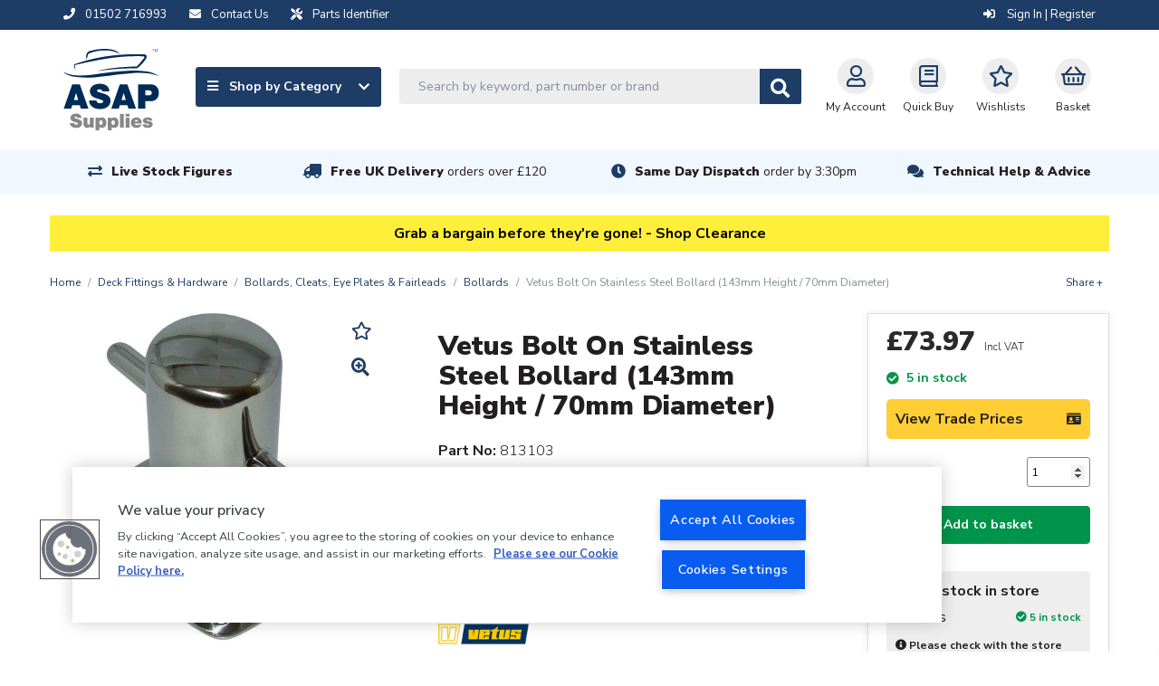

--- FILE ---
content_type: text/html; charset=UTF-8
request_url: https://www.asap-supplies.com/products/vetus-bolt-on-stainless-steel-bollard-143mm-height-70mm-diameter-813103
body_size: 28352
content:
<!DOCTYPE html>
<html lang="en">
    <head>
        <meta charset="utf-8">
        <meta http-equiv="x-ua-compatible" content="ie=edge">
        <meta name="viewport" content="width=device-width, initial-scale=1, shrink-to-fit=no">

        <!-- OneTrust Cookies Consent Notice start for asap-supplies.com --> <script type="text/javascript" src="https://cdn.cookielaw.org/consent/15d3288e-bcb2-45c1-92bb-61d7ba5ce877/OtAutoBlock.js" ></script> <script src="https://cdn.cookielaw.org/scripttemplates/otSDKStub.js"  type="text/javascript" charset="UTF-8" data-domain-script="15d3288e-bcb2-45c1-92bb-61d7ba5ce877" ></script> <script type="text/javascript"> function OptanonWrapper() { } </script> <!-- OneTrust Cookies Consent Notice end for asap-supplies.com -->

        <title>                    Vetus Marine Bolt On Bollard (Vetus ACHILLES130)
</title>

        <link rel="canonical" href="https://www.asap-supplies.com/products/vetus-bolt-on-stainless-steel-bollard-143mm-height-70mm-diameter-813103" />

                            <meta name="description" content="Vetus Achilles bollard made from polished stainless steel. Bollard is suitable for securing with 4 bolts and is 143mm high.">
        <script type="application/ld+json">{"@context":"http://schema.org/","@type":"Product","name":"Vetus Bolt On Stainless Steel Bollard (143mm Height / 70mm Diameter)","image":["https://d1blekj7w4kc3j.cloudfront.net/images/catalogue/products/813103.jpg"],"sku":"813103","description":"The Vetus stainless steel mooring bollard is suitable for marine applications. This is the ACHILLES130 model from Vetus marine equipment. This bollard has a high gloss polished finish and is bolted down using 4 screws. ","brand":{"@type":"Brand","name":"Vetus"},"mpn":"ACHIL130","gtin":"","weight":{"@type":"QuantitativeValue","value":"1.6200"},"offers":{"@type":"Offer","priceCurrency":"GBP","price":"73.97","availability":"http://schema.org/InStock","priceValidUntil":"2026-02-02"}}</script>

                    <script type="application/ld+json">{"@context":"http://schema.org","@type":"WebSite","name":"ASAP Supplies","url":"https://www.asap-supplies.com","potentialAction":{"@type":"SearchAction","target":"https://www.asap-supplies.com/search?q={q}","query-input":"required name=q"}}</script>
        
        <link rel="shortcut icon" href="/asap-favicon.ico">

            <link rel="stylesheet" href="/assets/css/productioncore-as.bundle.09a5b7f341db53a3bf63.css">

    <link rel="preload" href="/assets/css/production-as.bundle.f2603402ee4470f0e4ff.css" as="style" onload="this.onload=null;this.rel='stylesheet'">
    <noscript><link rel="stylesheet" href="/assets/css/production-as.bundle.f2603402ee4470f0e4ff.css"></noscript>


        
        <style>
            body {
                opacity: 0;
            }
        </style>

        <script>
            var dataLayer = window.dataLayer = window.dataLayer || [];
        </script>

        <script>
            var _tel = "01502 716993";
        </script>

        <script>(function(n,t,i,r){var u,f;n[i]=n[i]||{},n[i].initial={accountCode:"ARLEI11114",host:"ARLEI11114.pcapredict.com"},n[i].on=n[i].on||function(){(n[i].onq=n[i].onq||[]).push(arguments)},u=t.createElement("script"),u.async=!0,u.src=r,f=t.getElementsByTagName("script")[0],f.parentNode.insertBefore(u,f)})(window,document,"pca","//ARLEI11114.pcapredict.com/js/sensor.min.js")</script>

        <!-- Google Tag Manager --> <script>(function(w,d,s,l,i){w[l]=w[l]||[];w[l].push({'gtm.start': new Date().getTime(),event:'gtm.js'});var f=d.getElementsByTagName(s)[0], j=d.createElement(s),dl=l!='dataLayer'?'&l='+l:'';j.async=true;j.src= 'https://www.googletagmanager.com/gtm.js?id='+i+dl;f.parentNode.insertBefore(j,f); })(window,document,'script','dataLayer','GTM-TMNMDJR');</script> <!-- End Google Tag Manager -->

                <script type="text/javascript">

        let productCategories = "Bollards > Bollards, Cleats, Eye Plates & Fairleads > Deck Fittings & Hardware";
        let categories = productCategories
            .split('>')
            .map(cat => cat.trim())
            .reverse();

        dataLayer.push({event: 'ecommerce_clear', ecommerce: null});
        dataLayer.push({
            event: "view_item",
            ecommerce: {
                currency: "GBP",
                value: 61.64,
                items: [
                    {
                        item_id: "813103",
                        item_name: "Vetus Bolt On Stainless Steel Bollard (143mm Height / 70mm Diameter)",
                        index: 1,
                        item_brand: "Vetus",
                        item_list_name: "PDP",
                        item_list_id: "pdp",
                        price: 61.64,
                        item_category: categories[0] || '',
                        item_category2: categories[1] || '',
                        item_category3: categories[2] || '',
                        item_category4: categories[3] || '',
                        item_category5: categories[4] || ''
                    }
                ]
            }
        });
    </script>

        
        <script src="https://apis.google.com/js/platform.js?onload=renderBadge" async defer></script>
<script>
	let merchant_id = 1596994
window.renderBadge = function () {
var ratingBadgeContainer = document.createElement('div')
ratingBadgeContainer.classList.add('google-rating-badge')
document.body.appendChild(ratingBadgeContainer)
window.gapi.load('ratingbadge', function () {
window.gapi.ratingbadge.render(ratingBadgeContainer, {'merchant_id': merchant_id})
})
}
</script>

                    <script>
                var onloadCallback = function() {
                    let listOfElements = document.getElementsByClassName('g-recaptcha');
                    for(let i = 0; i < listOfElements.length; i++) {
                        let form = listOfElements[i].closest('form');
                        grecaptcha.render(listOfElements[i], {
                            'sitekey' : '6LfUacwZAAAAAKMvQ7LTWCsSrxaM41USzOlqqYDG',
                            'callback': function(token) {
                                form.submit();
                            }
                        });
                    }
                };
            </script>

            <script data-ot-ignore src='https://www.recaptcha.net/recaptcha/api.js?onload=onloadCallback&render=explicit' async defer></script>
            </head>

    
    
    <body class="">
        <!-- Google Tag Manager (noscript) --> <noscript><iframe src="https://www.googletagmanager.com/ns.html?id=GTM-TMNMDJR" height="0" width="0" style="display:none;visibility:hidden"></iframe></noscript> <!-- End Google Tag Manager (noscript) --><style>.strip-padding-tb {padding-top: 70px;}</style><style>.masonry-layout > a.view-all[href="/"] {display: none;}</style><style>.product-card_promo-sticker[style="border-color: #030621; background-color: #ffffff;"], .product-card_promo-sticker[style="border-color: #030621; background-color: #ffffff; font-size: initial;"], .product-card_promo-sticker[style="border-color: rgb(5, 9, 25); background-color: rgb(255, 255, 255); font-size: initial;"]  {display: none; }</style>
        <div class="full-width-bk unsupported-browser-bar d-none">
    <div class="container">
        <div class="row d-flex justify-content-center">
            Your browser version is not officially supported, and you may experience a degraded service. Please upgrade your browser.            
        </div>
    </div>
</div>
        


        
        
<div class="full-width-bk language-bar ">
    <div class="container">
        <div class="d-flex justify-content-between">
            <div class="d-flex">
                <span class="d-inline-block mr-2 mr-md-4">
                    <a href="tel:01502 716993">
                        <i class="fas fa-phone mr-2" aria-hidden="true"></i>
                        <span class="d-none d-md-inline">01502 716993</span>
                    </a>
                </span>

                <span class="d-inline-block mr-2 mr-md-4">
                    <a href="/contact-us">
                        <i class="fas fa-envelope mr-2" aria-hidden="true"></i>
                        <span class="d-none d-md-inline">Contact Us</span>
                    </a>
                </span>

                <span class="d-inline-block mr-2 mr-md-4">
                    <a href="/parts-identifier">
                        <i class="fas fa-tools mr-2" aria-hidden="true"></i>
                        <span class="d-none d-md-inline">Parts Identifier</span>
                    </a>
                </span>
            </div>
            <div class="account__message">
                <span class="d-none d-lg-flex">

                                    </span>

                <span class="account__login">
                                            <a href="/login/?_target_path=/products/vetus-bolt-on-stainless-steel-bollard-143mm-height-70mm-diameter-813103" rel="nofollow">
                            <i class="fas fa-sign-in-alt" aria-hidden="true"></i>
                            Sign In | Register
                        </a>
                                    </span>
            </div>
        </div>
    </div>
</div>

        
    


<header>
    <nav class="navbar" id="topNav">
        <div class="container nav-container">
            <a class="navbar-brand " href="/" alt="#">
                <img data-ot-ignore fetchpriority="high" src="/assets/images/asap-logo.svg" class="d-none d-md-block" title="ASAP logo image" alt="ASAP logo image" width="106" height="90" style="width:100%;height:auto;"/>
                <img data-ot-ignore fetchpriority="high" src="/assets/images/asap-logo-inline.svg" class="d-block d-md-none" title="ASAP logo image" alt="ASAP logo image" width="300" height="26" style="width:100%;height:auto;"/>
            </a>
            <div class='main-navigation'>
                <div class='navigation-links-search'>
                    <div class="nav-left">
                        <a class="js-mega-menu btn btn-default d-none d-lg-flex" href="#" data-menu="products-nav">
                            <span>
                                <i class="fa fa-bars mr-2" aria-hidden="true"></i>
                                Shop by Category
                            </span>
                            <i class="fa fa-chevron-down" aria-hidden="true"></i>
                        </a>

                        <div id="header-search" class="d-none d-lg-block">
                            <form method="GET" action='/search' id="header-search-form">
                                <div class="search-area">
                                    <input type="text" id="algolia-autocomplete" class="form-control search-field algolia-autocomplete" algolia-autocomplete="{&quot;algolia&quot;:{&quot;app_id&quot;:&quot;EMUAYXES9Y&quot;,&quot;api_key&quot;:&quot;75421198637da8f63235d12933f3539f&quot;,&quot;index_name&quot;:&quot;production_asapsupplies&quot;,&quot;partfinder_index_name&quot;:&quot;&quot;},&quot;image&quot;:{&quot;base_url&quot;:&quot;https:\/\/d1blekj7w4kc3j.cloudfront.net\/images\/presets\/product_swatch_thumbnail\/__image__&quot;,&quot;placeholder&quot;:&quot;https:\/\/d1blekj7w4kc3j.cloudfront.net\/images\/presets\/product_swatch_thumbnail\/placeholder.jpg&quot;},&quot;config&quot;:{&quot;image&quot;:false,&quot;price&quot;:false,&quot;sku&quot;:true},&quot;translations&quot;:{&quot;sku&quot;:&quot;SKU&quot;}}" placeholder="Search by keyword, part number or brand" name="query" />

                                    <button class="btn btn-secondary btn-search js-submit-search" value="Search" style="">
                                        <i class="fas fa-search fa-lg" aria-hidden="true"></i>
                                    </button>
                                </div>
                            </form>
                        </div>
                    </div>

                    <div class="nav-right">

                        <div class="header-search-block" style="display: none;">
     <form method="GET" action='/search' id="header-search-form-mobile">
        <div class="search-area">
            <input type="text" id="algolia-autocomplete-mobile" class="form-control search-field" placeholder="Search by keyword, part number or brand" name="query" />

            <button class="btn btn-secondary btn-search" value="Search" style="">
                <i class="fas fa-search fa-lg" aria-hidden="true"></i>
            </button>

            <a href="javascript://" class="round-button js-close-search"><i class="far fa-times-circle"></i></a>
        </div>
    </form>
</div>


                        <button id='navbar-toggler' class="js-mega-menu nav-icon  navbar-toggler d-flex d-lg-none" type="button"
                                data-target="products-nav"
                                data-menu="products-nav"
                                aria-controls="navbars"
                                aria-label="Toggle navigation">
                            <i class="fa fa-bars fa-lg" aria-hidden="true"></i>
                            <span style="font-size: 12px">Menu</span>
                        </button>

                        <div class="d-flex d-lg-none">
                            <a href="#" class="nav-icon  btn-navSearch">
                                <i class="fa fa-search" aria-hidden="true"></i>
                                Search
                            </a>
                        </div>

                        <a href="/account/profile" class="nav-icon  " rel="nofollow">
                            <i class="far fa-user fa-lg"></i>My Account
                        </a>

                        <a class="nav-icon  d-none d-md-flex text-center" href="/quickbuy" rel="nofollow">
                            <i class="far fa-book fa-lg d-block"></i>Quick Buy
                        </a>

                        <a class="nav-icon  d-none d-md-flex text-center" href="/login/?_target_path=/account/wishlist" rel="nofollow">
                            <i class="far fa-star fa-lg d-block"></i>
                            Wishlists
                        </a>

                                                    <a href="/basket" class="nav-icon  nav-basket  text-decoration-none" data-basket-qty="0" rel="nofollow">
                                                                    <i class="far fa-shopping-basket fa-lg d-block"></i>
                                    <span><span class="nav-basket__value js-basket-total">Basket</span></span>
                                                            </a>
                                            </div>
                </div>
            </div>
        </div>
    </nav>
</header>
<div class="overlay" style="display: none;"></div>
<div class="megaMenu" id="megaMenu">
    
    
    <div class="mega-menu reset" id="products-nav">

        <div class="mega-menu__content">
                            <div class="mega-menu__items">
                    <ul class="nav nav-tabs mobile-menu-list" role="tablist">
                                                    <li class="nav-item">
                                <a class="nav-link active mobile-sub-menu-toggle" data-toggle="tab"
                                href="#_anodes" role="tab">
                                Anodes

                                    <span class="mobile-sub-menu-toggle__icon">
                                        <i class="fas fa-chevron-up"></i>
                                        <i class="fas fa-chevron-down"></i>
                                    </span>
                                </a>

                                                                <ul class="d-lg-none mobile-menu-list mobile-menu-list--lvl1">
                                                                                                                                                <li class="nav-list__item nav-list__item--single-lvl nav-list__item-title item--title">
                <a href="/anodes/backing-pads">Backing Pads</a>
            </li>
                    <li class="nav-list__item nav-list__item--single-lvl nav-list__item-title item--title">
                <a href="/anodes/bolts-fixings">Bolts &amp; Fixings</a>
            </li>
                    <li class="nav-list__item nav-list__item--single-lvl nav-list__item-title item--title">
                <a href="/anodes/bonding-cable">Bonding Cable</a>
            </li>
                    <li class="nav-list__item nav-list__item--single-lvl nav-list__item-title item--title">
                <a href="/anodes/bow-thruster-anodes">Bow Thruster Anodes</a>
            </li>
                    <li class="nav-list__item nav-list__item--single-lvl nav-list__item-title item--title">
                <a href="/anodes/electro-eliminators">Electro Eliminators</a>
            </li>
                    <li class="nav-list__item nav-list__item--single-lvl nav-list__item-title item--title">
                <a href="/anodes/engine-anodes">Engine Anodes</a>
            </li>
                    <li class="nav-list__item nav-list__item--single-lvl nav-list__item-title item--title">
                <a href="/anodes/galvanic-isolation-blockers">Galvanic Isolation Blockers</a>
            </li>
                    <li class="nav-list__item nav-list__item--single-lvl nav-list__item-title item--title">
                <a href="/electrical/ground-plates">Ground Plates</a>
            </li>
                    <li class="nav-list__item nav-list__item--single-lvl nav-list__item-title item--title">
                <a href="/anodes/hull-anodes">Hull Anodes</a>
            </li>
                    <li class="nav-list__item nav-list__item--single-lvl nav-list__item-title item--title">
                <a href="/anodes/manicooler-anodes">Manicooler Anodes</a>
            </li>
                    <li class="nav-list__item nav-list__item--single-lvl nav-list__item-title item--title">
                <a href="/anodes/mooring-hanging-anodes">Mooring Hanging Anodes</a>
            </li>
                    <li class="nav-list__item nav-list__item--single-lvl nav-list__item-title item--title">
                <a href="/anodes/propeller-shaft-anodes">Propeller Shaft Anodes</a>
            </li>
                    <li class="nav-list__item nav-list__item--single-lvl nav-list__item-title item--title">
                <a href="/anodes/rod-anodes">Rod Anodes</a>
            </li>
                    <li class="nav-list__item nav-list__item--single-lvl nav-list__item-title item--title">
                <a href="/anodes/outdrive-anodes">Outdrive Anodes</a>
            </li>
                    <li class="nav-list__item nav-list__item--single-lvl nav-list__item-title item--title">
                <a href="/anodes/universal-pencil-anodes">Universal Pencil Anodes</a>
            </li>
            
    <a href="/anodes" class="view-all">View all    </a>


                                                                                                            </ul>
                            </li>
                                                    <li class="nav-item">
                                <a class="nav-link mobile-sub-menu-toggle" data-toggle="tab"
                                href="#_boat-maintenance" role="tab">
                                Boat Maintenance

                                    <span class="mobile-sub-menu-toggle__icon">
                                        <i class="fas fa-chevron-up"></i>
                                        <i class="fas fa-chevron-down"></i>
                                    </span>
                                </a>

                                                                <ul class="d-lg-none mobile-menu-list mobile-menu-list--lvl1">
                                                                                                                                                <li class="nav-list__item nav-list__item--single-lvl nav-list__item-title item--title">
                <a href="/boat-maintenance/antifreeze">Antifreeze</a>
            </li>
                    <li class="nav-list__item nav-list__item--single-lvl nav-list__item-title item--title">
                <a href="/boat-maintenance/boat-covers">Boat Covers</a>
            </li>
                    <li class="nav-list__item nav-list__item--single-lvl nav-list__item-title item--title">
                <a href="/boat-maintenance/cleaning-protection">Cleaning &amp; Protection</a>
            </li>
                    <li class="nav-list__item nav-list__item--single-lvl nav-list__item-title item--title">
                <a href="/deck-fittings-hardware/deck-coverings">Deck Coverings</a>
            </li>
                    <li class="nav-list__item nav-list__item--single-lvl nav-list__item-title item--title">
                <a href="/boat-maintenance/electrical">Electrical</a>
            </li>
                    <li class="nav-list__item nav-list__item--single-lvl nav-list__item-title item--title">
                <a href="/boat-maintenance/fuel-additives">Fuel Additives</a>
            </li>
                    <li class="nav-list__item nav-list__item--single-lvl nav-list__item-title item--title">
                <a href="/boat-maintenance/gasket-material">Gasket Material</a>
            </li>
                    <li class="nav-list__item nav-list__item--single-lvl nav-list__item-title item--title">
                <a href="/boat-maintenance/inflatable-boat-repairs">Inflatable Boat Repairs</a>
            </li>
                    <li class="nav-list__item nav-list__item--single-lvl nav-list__item-title item--title">
                <a href="/boat-maintenance/oils-greases-lubricants">Oils, Greases &amp; Lubricants</a>
            </li>
                    <li class="nav-list__item nav-list__item--single-lvl nav-list__item-title item--title">
                <a href="/boat-maintenance/resins-fillers">Resins &amp; Fillers</a>
            </li>
                    <li class="nav-list__item nav-list__item--single-lvl nav-list__item-title item--title">
                <a href="/boat-maintenance/screen-wash-de-icer">Screen Wash &amp; De-icer</a>
            </li>
                    <li class="nav-list__item nav-list__item--single-lvl nav-list__item-title item--title">
                <a href="/boat-maintenance/sealants-adhesives">Sealants &amp; Adhesives</a>
            </li>
                    <li class="nav-list__item nav-list__item--single-lvl nav-list__item-title item--title">
                <a href="/boat-maintenance/soundproofing">Soundproofing</a>
            </li>
                    <li class="nav-list__item nav-list__item--single-lvl nav-list__item-title item--title">
                <a href="/boat-maintenance/tools">Tools</a>
            </li>
                    <li class="nav-list__item nav-list__item--single-lvl nav-list__item-title item--title">
                <a href="/boat-maintenance/trailer-accessories">Trailer Accessories</a>
            </li>
            
    <a href="/boat-maintenance" class="view-all">View all    </a>


                                                                                                            </ul>
                            </li>
                                                    <li class="nav-item">
                                <a class="nav-link mobile-sub-menu-toggle" data-toggle="tab"
                                href="#_cabin-equipment" role="tab">
                                Cabin Equipment

                                    <span class="mobile-sub-menu-toggle__icon">
                                        <i class="fas fa-chevron-up"></i>
                                        <i class="fas fa-chevron-down"></i>
                                    </span>
                                </a>

                                                                <ul class="d-lg-none mobile-menu-list mobile-menu-list--lvl1">
                                                                                                                                                <li class="nav-list__item nav-list__item--single-lvl nav-list__item-title item--title">
                <a href="/electrical/antennas-accessories">Antennas &amp; Accessories</a>
            </li>
                    <li class="nav-list__item nav-list__item--single-lvl nav-list__item-title item--title">
                <a href="/cabin-equipment/blinds">Blinds</a>
            </li>
                    <li class="nav-list__item nav-list__item--single-lvl nav-list__item-title item--title">
                <a href="/cabin-equipment/brackets-hooks">Brackets &amp; Hooks</a>
            </li>
                    <li class="nav-list__item nav-list__item--single-lvl nav-list__item-title item--title">
                <a href="/cabin-equipment/cabin-heaters-accessories">Cabin Heaters &amp; Accessories</a>
            </li>
                    <li class="nav-list__item nav-list__item--single-lvl nav-list__item-title item--title">
                <a href="/cabin-equipment/camping-equipment">Camping Equipment</a>
            </li>
                    <li class="nav-list__item nav-list__item--single-lvl nav-list__item-title item--title">
                <a href="/cabin-equipment/cup-holders">Cup Holders</a>
            </li>
                    <li class="nav-list__item nav-list__item--single-lvl nav-list__item-title item--title">
                <a href="/cabin-equipment/curtain-rods-fittings">Curtain Rods &amp; Fittings</a>
            </li>
                    <li class="nav-list__item nav-list__item--single-lvl nav-list__item-title item--title">
                <a href="/cabin-equipment/dog-accessories">Dog Accessories</a>
            </li>
                    <li class="nav-list__item nav-list__item--single-lvl nav-list__item-title item--title">
                <a href="/deck-fittings-hardware/hatches-portholes">Hatches &amp; Portholes</a>
            </li>
                    <li class="nav-list__item nav-list__item--single-lvl nav-list__item-title item--title">
                <a href="/cabin-equipment/hinges">Hinges</a>
            </li>
                    <li class="nav-list__item nav-list__item--single-lvl nav-list__item-title item--title">
                <a href="/cabin-equipment/horns">Horns</a>
            </li>
                    <li class="nav-list__item nav-list__item--single-lvl nav-list__item-title item--title">
                <a href="/cabin-equipment/latches-locks-stoppers">Latches, Locks &amp; Stoppers</a>
            </li>
                    <li class="nav-list__item nav-list__item--single-lvl nav-list__item-title item--title">
                <a href="/cabin-equipment/maps-guides">Maps &amp; Guides</a>
            </li>
                    <li class="nav-list__item nav-list__item--single-lvl nav-list__item-title item--title">
                <a href="/cabin-equipment/mirrors">Mirrors</a>
            </li>
                    <li class="nav-list__item nav-list__item--single-lvl nav-list__item-title item--title">
                <a href="/cabin-equipment/seawear-bags">Seawear &amp; Bags</a>
            </li>
                    <li class="nav-list__item nav-list__item--single-lvl nav-list__item-title item--title">
                <a href="/cabin-equipment/signs-labels">Signs &amp; Labels</a>
            </li>
                    <li class="nav-list__item nav-list__item--single-lvl nav-list__item-title item--title">
                <a href="/cabin-equipment/stoves-accessories">Stoves &amp; Accessories</a>
            </li>
                    <li class="nav-list__item nav-list__item--single-lvl nav-list__item-title item--title">
                <a href="/cabin-equipment/table-legs-bases">Table Legs &amp; Bases</a>
            </li>
                    <li class="nav-list__item nav-list__item--single-lvl nav-list__item-title item--title">
                <a href="/cabin-equipment/windscreen-wiper-systems">Windscreen Wiper Systems</a>
            </li>
            
    <a href="/cabin-equipment" class="view-all">View all    </a>


                                                                                                            </ul>
                            </li>
                                                    <li class="nav-item">
                                <a class="nav-link mobile-sub-menu-toggle" data-toggle="tab"
                                href="#_deck-fittings-hardware" role="tab">
                                Deck Fittings &amp; Hardware

                                    <span class="mobile-sub-menu-toggle__icon">
                                        <i class="fas fa-chevron-up"></i>
                                        <i class="fas fa-chevron-down"></i>
                                    </span>
                                </a>

                                                                <ul class="d-lg-none mobile-menu-list mobile-menu-list--lvl1">
                                                                                                                                                <li class="nav-list__item nav-list__item--single-lvl nav-list__item-title item--title">
                <a href="/deck-fittings-hardware/anchors-accessories">Anchors &amp; Accessories</a>
            </li>
                    <li class="nav-list__item nav-list__item--single-lvl nav-list__item-title item--title">
                <a href="/deck-fittings-hardware/barge-poles">Barge Poles</a>
            </li>
                    <li class="nav-list__item nav-list__item--single-lvl nav-list__item-title item--title">
                <a href="/deck-fittings-hardware/bollards-cleats-eye-plates-fairleads">Bollards, Cleats, Eye Plates &amp; Fairleads</a>
            </li>
                    <li class="nav-list__item nav-list__item--single-lvl nav-list__item-title item--title">
                <a href="/deck-fittings-hardware/brackets">Brackets</a>
            </li>
                    <li class="nav-list__item nav-list__item--single-lvl nav-list__item-title item--title">
                <a href="/deck-fittings-hardware/canopy-fittings">Canopy Fittings</a>
            </li>
                    <li class="nav-list__item nav-list__item--single-lvl nav-list__item-title item--title">
                <a href="/boat-maintenance/cleaning-protection">Cleaning &amp; Protection</a>
            </li>
                    <li class="nav-list__item nav-list__item--single-lvl nav-list__item-title item--title">
                <a href="/deck-fittings-hardware/deck-coverings">Deck Coverings</a>
            </li>
                    <li class="nav-list__item nav-list__item--single-lvl nav-list__item-title item--title">
                <a href="/deck-fittings-hardware/deck-fillers-filler-caps">Deck Fillers &amp; Filler Caps</a>
            </li>
                    <li class="nav-list__item nav-list__item--single-lvl nav-list__item-title item--title">
                <a href="/deck-fittings-hardware/deck-plates">Deck Plates</a>
            </li>
                    <li class="nav-list__item nav-list__item--single-lvl nav-list__item-title item--title">
                <a href="/electrical/plugs-sockets/deck-plugs-sockets">Deck Plugs &amp; Sockets</a>
            </li>
                    <li class="nav-list__item nav-list__item--single-lvl nav-list__item-title item--title">
                <a href="/deck-fittings-hardware/fenders-accessories">Fenders &amp; Accessories</a>
            </li>
                    <li class="nav-list__item nav-list__item--single-lvl nav-list__item-title item--title">
                <a href="/deck-fittings-hardware/fishing-rod-holders">Fishing Rod Holders</a>
            </li>
                    <li class="nav-list__item nav-list__item--single-lvl nav-list__item-title item--title">
                <a href="/deck-fittings-hardware/flags-poles-wind-indicators">Flags, Poles &amp; Wind Indicators</a>
            </li>
                    <li class="nav-list__item nav-list__item--single-lvl nav-list__item-title item--title">
                <a href="/deck-fittings-hardware/handles-handrails">Handles &amp; Handrails</a>
            </li>
                    <li class="nav-list__item nav-list__item--single-lvl nav-list__item-title item--title">
                <a href="/deck-fittings-hardware/hatches-portholes">Hatches &amp; Portholes</a>
            </li>
                    <li class="nav-list__item nav-list__item--single-lvl nav-list__item-title item--title">
                <a href="/deck-fittings-hardware/inflatable-boat-accessories">Inflatable Boat Accessories</a>
            </li>
                    <li class="nav-list__item nav-list__item--single-lvl nav-list__item-title item--title">
                <a href="/deck-fittings-hardware/life-rings-rescue-lights">Life Rings &amp; Rescue Lights</a>
            </li>
                    <li class="nav-list__item nav-list__item--single-lvl nav-list__item-title item--title">
                <a href="/deck-fittings-hardware/mooring-equipment">Mooring Equipment</a>
            </li>
                    <li class="nav-list__item nav-list__item--single-lvl nav-list__item-title item--title">
                <a href="/deck-fittings-hardware/oars">Oars</a>
            </li>
                    <li class="nav-list__item nav-list__item--single-lvl nav-list__item-title item--title">
                <a href="/deck-fittings-hardware/radar-reflectors">Radar Reflectors</a>
            </li>
                    <li class="nav-list__item nav-list__item--single-lvl nav-list__item-title item--title">
                <a href="/deck-fittings-hardware/sailing-hardware">Sailing Hardware</a>
            </li>
                    <li class="nav-list__item nav-list__item--single-lvl nav-list__item-title item--title">
                <a href="/deck-fittings-hardware/scuppers-drains">Scuppers &amp; Drains</a>
            </li>
                    <li class="nav-list__item nav-list__item--single-lvl nav-list__item-title item--title">
                <a href="/cabin-equipment/signs-labels">Signs &amp; Labels</a>
            </li>
                    <li class="nav-list__item nav-list__item--single-lvl nav-list__item-title item--title">
                <a href="/deck-fittings-hardware/steps-ladders">Steps &amp; Ladders</a>
            </li>
                    <li class="nav-list__item nav-list__item--single-lvl nav-list__item-title item--title">
                <a href="/deck-fittings-hardware/storage">Storage</a>
            </li>
                    <li class="nav-list__item nav-list__item--single-lvl nav-list__item-title item--title">
                <a href="/deck-fittings-hardware/turnbuckles">Turnbuckles</a>
            </li>
                    <li class="nav-list__item nav-list__item--single-lvl nav-list__item-title item--title">
                <a href="/sanitation/waste-pump-out-deck-fittings">Waste Pump Out Deck Fittings</a>
            </li>
            
    <a href="/deck-fittings-hardware" class="view-all">View all    </a>


                                                                                                            </ul>
                            </li>
                                                    <li class="nav-item">
                                <a class="nav-link mobile-sub-menu-toggle" data-toggle="tab"
                                href="#_domestic-water-supply" role="tab">
                                Domestic Water Supply

                                    <span class="mobile-sub-menu-toggle__icon">
                                        <i class="fas fa-chevron-up"></i>
                                        <i class="fas fa-chevron-down"></i>
                                    </span>
                                </a>

                                                                <ul class="d-lg-none mobile-menu-list mobile-menu-list--lvl1">
                                                                                                                                                <li class="nav-list__item nav-list__item--single-lvl nav-list__item-title item--title">
                <a href="/domestic-water-supply/accumulator-tanks">Accumulator Tanks</a>
            </li>
                    <li class="nav-list__item nav-list__item--single-lvl nav-list__item-title item--title">
                <a href="/domestic-water-supply/calorifiers-water-heaters-fittings">Calorifiers (Water Heaters) &amp; Fittings</a>
            </li>
                    <li class="nav-list__item nav-list__item--single-lvl nav-list__item-title item--title">
                <a href="/domestic-water-supply/deck-fillers-caps">Deck Fillers &amp; Caps</a>
            </li>
                    <li class="nav-list__item nav-list__item--single-lvl nav-list__item-title item--title">
                <a href="/domestic-water-supply/diesel-water-heaters-spares">Diesel Water Heaters &amp; Spares</a>
            </li>
                    <li class="nav-list__item nav-list__item--single-lvl nav-list__item-title item--title">
                <a href="/domestic-water-supply/domestic-antifreeze">Domestic Antifreeze</a>
            </li>
                    <li class="nav-list__item nav-list__item--single-lvl nav-list__item-title item--title">
                <a href="/pumps/domestic-water-pumps">Domestic Water Pumps</a>
            </li>
                    <li class="nav-list__item nav-list__item--single-lvl nav-list__item-title item--title">
                <a href="/domestic-water-supply/gas-water-heaters-spares">Gas Water Heaters &amp; Spares</a>
            </li>
                    <li class="nav-list__item nav-list__item--single-lvl nav-list__item-title item--title">
                <a href="/domestic-water-supply/immersion-heaters">Immersion Heaters</a>
            </li>
                    <li class="nav-list__item nav-list__item--single-lvl nav-list__item-title item--title">
                <a href="/domestic-water-supply/push-fit-plumbing-pipe-fittings">Push-Fit Plumbing Pipe &amp; Fittings</a>
            </li>
                    <li class="nav-list__item nav-list__item--single-lvl nav-list__item-title item--title">
                <a href="/domestic-water-supply/radiators">Radiators</a>
            </li>
                    <li class="nav-list__item nav-list__item--single-lvl nav-list__item-title item--title">
                <a href="/domestic-water-supply/taps-showers">Taps &amp; Showers</a>
            </li>
                    <li class="nav-list__item nav-list__item--single-lvl nav-list__item-title item--title">
                <a href="/hose/fresh-water-food-quality-plumbing-hose">Water Hose</a>
            </li>
                    <li class="nav-list__item nav-list__item--single-lvl nav-list__item-title item--title">
                <a href="/domestic-water-supply/water-purifiers-water-filters">Water Purifiers &amp; Water Filters</a>
            </li>
                    <li class="nav-list__item nav-list__item--single-lvl nav-list__item-title item--title">
                <a href="/domestic-water-supply/water-tanks">Water Tanks</a>
            </li>
                    <li class="nav-list__item nav-list__item--single-lvl nav-list__item-title item--title">
                <a href="/domestic-water-supply/water-tank-accessories">Water Tank Accessories</a>
            </li>
                    <li class="nav-list__item nav-list__item--single-lvl nav-list__item-title item--title">
                <a href="/domestic-water-supply/water-treatments">Water Treatments</a>
            </li>
            
    <a href="/domestic-water-supply" class="view-all">View all    </a>


                                                                                                            </ul>
                            </li>
                                                    <li class="nav-item">
                                <a class="nav-link mobile-sub-menu-toggle" data-toggle="tab"
                                href="#_drivetrain" role="tab">
                                Drivetrain

                                    <span class="mobile-sub-menu-toggle__icon">
                                        <i class="fas fa-chevron-up"></i>
                                        <i class="fas fa-chevron-down"></i>
                                    </span>
                                </a>

                                                                <ul class="d-lg-none mobile-menu-list mobile-menu-list--lvl1">
                                                                                                                                                                            <li class="nav-list__item nav-list__item-title item--title">
                <a class="" href="/anodes/electro-eliminators">
            Electro Eliminators

                    </a>

            </li>

                                                                                                <li class="nav-list__item nav-list__item-title item--title">
                <a class="" href="/drivetrain/flexible-couplings">
            Flexible Couplings

                    </a>

            </li>

                                                                                                <li class="nav-list__item nav-list__item-title item--title">
                <a class="" href="/drivetrain/gland-packing-removal-tools">
            Gland Packing &amp; Removal Tools

                    </a>

            </li>

                                                                                                <li class="nav-list__item nav-list__item-title item--title">
                <a class="" href="/drivetrain/grease">
            Grease

                    </a>

            </li>

                                                                                                <li class="nav-list__item nav-list__item-title item--title">
                <a class="" href="/drivetrain/propellers">
            Propellers

                    </a>

            </li>

                                                                                                <li class="nav-list__item nav-list__item-title item--title">
                <a class="" href="/drivetrain/propeller-covers">
            Propeller Covers

                    </a>

            </li>

                                                                                                <li class="nav-list__item nav-list__item-title item--title">
                <a class="" href="/drivetrain/propeller-shafts">
            Propeller Shafts

                    </a>

            </li>

                                                                                                <li class="nav-list__item nav-list__item-title item--title">
                <a class="" href="/drivetrain/propeller-shaft-bearings">
            Propeller Shaft Bearings

                    </a>

            </li>

                                                                                                <li class="nav-list__item nav-list__item-title item--title">
                <a class="mobile-sub-menu-toggle" href="/drivetrain/propeller-shaft-couplings">
            Propeller Shaft Couplings

                            <span class="mobile-sub-menu-toggle__icon">
                    <i class="fas fa-chevron-up"></i>
                    <i class="fas fa-chevron-down"></i>
                </span>
                    </a>

                    <ul class="d-lg-none mobile-menu-list mobile-menu-list--lvl2">
                            <li class="nav-list__item">
                    <a href="/drivetrain/propeller-shaft-couplings/propeller-shaft-coupling-adaptors">Propeller Shaft Coupling Adaptors</a>
                </li>
                            <li class="nav-list__item">
                    <a href="/drivetrain/propeller-shaft-couplings/solid-bobbin-shaft-couplings">Solid Bobbin Shaft Couplings</a>
                </li>
                            <li class="nav-list__item">
                    <a href="/drivetrain/propeller-shaft-couplings/solid-shaft-couplings">Solid Shaft Couplings</a>
                </li>
                            <li class="nav-list__item">
                    <a href="/drivetrain/propeller-shaft-couplings/split-half-solid-shaft-couplings">Split Half Solid Shaft Couplings</a>
                </li>
                        </ul>
            </li>

                                                                                                <li class="nav-list__item nav-list__item-title item--title">
                <a class="" href="/drivetrain/propeller-shaft-seals">
            Propeller Shaft Seals

                    </a>

            </li>

                                                                                                <li class="nav-list__item nav-list__item-title item--title">
                <a class="" href="/drivetrain/remote-greasers-cups">
            Remote Greasers &amp; Cups

                    </a>

            </li>

                                                                                                <li class="nav-list__item nav-list__item-title item--title">
                <a class="" href="/drivetrain/rope-cutters">
            Rope Cutters

                    </a>

            </li>

                                                                                        <li>
                                                <a href="/drivetrain" class="view-all">View all</a>
                                            </li>
                                                                                                            </ul>
                            </li>
                                                    <li class="nav-item">
                                <a class="nav-link mobile-sub-menu-toggle" data-toggle="tab"
                                href="#_electrical" role="tab">
                                Electrical

                                    <span class="mobile-sub-menu-toggle__icon">
                                        <i class="fas fa-chevron-up"></i>
                                        <i class="fas fa-chevron-down"></i>
                                    </span>
                                </a>

                                                                <ul class="d-lg-none mobile-menu-list mobile-menu-list--lvl1">
                                                                                                                                                <li class="nav-list__item nav-list__item--single-lvl nav-list__item-title item--title">
                <a href="/electrical/alarms-warning-devices">Alarms &amp; Warning Devices</a>
            </li>
                    <li class="nav-list__item nav-list__item--single-lvl nav-list__item-title item--title">
                <a href="/electrical/antennas-accessories">Antennas &amp; Accessories</a>
            </li>
                    <li class="nav-list__item nav-list__item--single-lvl nav-list__item-title item--title">
                <a href="/electrical/batteries-accessories">Batteries &amp; Accessories</a>
            </li>
                    <li class="nav-list__item nav-list__item--single-lvl nav-list__item-title item--title">
                <a href="/cabin-equipment/cabin-heaters-accessories">Cabin Heaters &amp; Accessories</a>
            </li>
                    <li class="nav-list__item nav-list__item--single-lvl nav-list__item-title item--title">
                <a href="/electrical/cable-connectors-accessories">Cable Connectors &amp; Accessories</a>
            </li>
                    <li class="nav-list__item nav-list__item--single-lvl nav-list__item-title item--title">
                <a href="/electrical/cables">Cables</a>
            </li>
                    <li class="nav-list__item nav-list__item--single-lvl nav-list__item-title item--title">
                <a href="/electrical/electronic-device-mounts-accessories">Electronic Device Mounts &amp; Accessories</a>
            </li>
                    <li class="nav-list__item nav-list__item--single-lvl nav-list__item-title item--title">
                <a href="/electrical/electronics">Electronics</a>
            </li>
                    <li class="nav-list__item nav-list__item--single-lvl nav-list__item-title item--title">
                <a href="/electrical/fuses-circuit-breakers">Fuses &amp; Circuit Breakers</a>
            </li>
                    <li class="nav-list__item nav-list__item--single-lvl nav-list__item-title item--title">
                <a href="/electrical/generators">Generators</a>
            </li>
                    <li class="nav-list__item nav-list__item--single-lvl nav-list__item-title item--title">
                <a href="/electrical/ground-plates">Ground Plates</a>
            </li>
                    <li class="nav-list__item nav-list__item--single-lvl nav-list__item-title item--title">
                <a href="/cabin-equipment/horns">Horns</a>
            </li>
                    <li class="nav-list__item nav-list__item--single-lvl nav-list__item-title item--title">
                <a href="/electrical/kettles-and-coffee-machines">Kettles and Coffee Machines</a>
            </li>
                    <li class="nav-list__item nav-list__item--single-lvl nav-list__item-title item--title">
                <a href="/electrical/plugs-sockets">Plugs &amp; Sockets</a>
            </li>
                    <li class="nav-list__item nav-list__item--single-lvl nav-list__item-title item--title">
                <a href="/electrical/power-distribution">Power Distribution</a>
            </li>
                    <li class="nav-list__item nav-list__item--single-lvl nav-list__item-title item--title">
                <a href="/electrical/relays-solenoids">Relays &amp; Solenoids</a>
            </li>
                    <li class="nav-list__item nav-list__item--single-lvl nav-list__item-title item--title">
                <a href="/electrical/shore-power-connections">Shore Power Connections</a>
            </li>
                    <li class="nav-list__item nav-list__item--single-lvl nav-list__item-title item--title">
                <a href="/electrical/solar-panels-accessories">Solar Panels &amp; Accessories</a>
            </li>
                    <li class="nav-list__item nav-list__item--single-lvl nav-list__item-title item--title">
                <a href="/electrical/switches-switch-panels">Switches &amp; Switch Panels</a>
            </li>
                    <li class="nav-list__item nav-list__item--single-lvl nav-list__item-title item--title">
                <a href="/electrical/tvs-accessories">TVs &amp; Accessories</a>
            </li>
                    <li class="nav-list__item nav-list__item--single-lvl nav-list__item-title item--title">
                <a href="/electrical/voltage-converters-inverters">Voltage Converters &amp; Inverters</a>
            </li>
                    <li class="nav-list__item nav-list__item--single-lvl nav-list__item-title item--title">
                <a href="/cabin-equipment/windscreen-wiper-systems">Windscreen Wiper Systems</a>
            </li>
            
    <a href="/electrical" class="view-all">View all    </a>


                                                                                                            </ul>
                            </li>
                                                    <li class="nav-item">
                                <a class="nav-link mobile-sub-menu-toggle" data-toggle="tab"
                                href="#_engine-gearbox-components" role="tab">
                                Engine &amp; Gearbox Components

                                    <span class="mobile-sub-menu-toggle__icon">
                                        <i class="fas fa-chevron-up"></i>
                                        <i class="fas fa-chevron-down"></i>
                                    </span>
                                </a>

                                                                <ul class="d-lg-none mobile-menu-list mobile-menu-list--lvl1">
                                                                                                                                                                            <li class="nav-list__item nav-list__item-title item--title">
                <a class="" href="/engine-gearbox-components/adaptor-drive-plates">
            Adaptor &amp; Drive Plates

                    </a>

            </li>

                                                                                                <li class="nav-list__item nav-list__item-title item--title">
                <a class="" href="/engine-gearbox-components/alternators">
            Alternators

                    </a>

            </li>

                                                                                                <li class="nav-list__item nav-list__item-title item--title">
                <a class="" href="/boat-maintenance/antifreeze">
            Antifreeze

                    </a>

            </li>

                                                                                                <li class="nav-list__item nav-list__item-title item--title">
                <a class="" href="/engine-gearbox-components/crankcase-vent-systems">
            Crankcase Vent Systems

                    </a>

            </li>

                                                                                                <li class="nav-list__item nav-list__item-title item--title">
                <a class="" href="/engine-gearbox-components/drive-belts">
            Drive Belts

                    </a>

            </li>

                                                                                                <li class="nav-list__item nav-list__item-title item--title">
                <a class="" href="/engine-gearbox-components/engine-gearbox-oil">
            Engine &amp; Gearbox Oil

                    </a>

            </li>

                                                                                                <li class="nav-list__item nav-list__item-title item--title">
                <a class="" href="/engine-gearbox-components/engine-flushing-valves">
            Engine Flushing Valves

                    </a>

            </li>

                                                                                                <li class="nav-list__item nav-list__item-title item--title">
                <a class="mobile-sub-menu-toggle" href="/engine-gearbox-components/engine-pumps">
            Engine Pumps

                            <span class="mobile-sub-menu-toggle__icon">
                    <i class="fas fa-chevron-up"></i>
                    <i class="fas fa-chevron-down"></i>
                </span>
                    </a>

                    <ul class="d-lg-none mobile-menu-list mobile-menu-list--lvl2">
                            <li class="nav-list__item">
                    <a href="/pumps/engine-cooling-pumps/crankshaft-mounted-engine-cooling-pumps">Crankshaft Mounted Cooling Pumps</a>
                </li>
                            <li class="nav-list__item">
                    <a href="/pumps/electric-circulation-pumps">Electric Circulation Pumps</a>
                </li>
                            <li class="nav-list__item">
                    <a href="/pumps/engine-driven-circulation-pumps">Engine Driven Circulation Pumps</a>
                </li>
                            <li class="nav-list__item">
                    <a href="/pumps/engine-cooling-pumps/flange-mounted-engine-cooling-pumps">Flange Mounted Cooling Pumps</a>
                </li>
                            <li class="nav-list__item">
                    <a href="/pumps/fuel-pumps/lift-pumps">Fuel Lift Pumps</a>
                </li>
                            <li class="nav-list__item">
                    <a href="/pumps/engine-cooling-pumps/pulley-driven-engine-cooling-pumps">Pulley Driven Cooling Pumps</a>
                </li>
                            <li class="nav-list__item">
                    <a href="/pumps/engine-cooling-pumps/engine-pump-pulleys">Pump Pulleys</a>
                </li>
                            <li class="nav-list__item">
                    <a href="/pumps/sump-and-oil-change-pumps">Sump Pumps</a>
                </li>
                        </ul>
            </li>

                                                                                                <li class="nav-list__item nav-list__item-title item--title">
                <a class="" href="/exhaust/engine-exhaust-outlets">
            Exhaust Outlets

                    </a>

            </li>

                                                                                                <li class="nav-list__item nav-list__item-title item--title">
                <a class="" href="/engine-gearbox-components/flexible-engine-mounts">
            Flexible Engine Mounts

                    </a>

            </li>

                                                                                                <li class="nav-list__item nav-list__item-title item--title">
                <a class="" href="/engine-gearbox-components/fuel-air-oil-filters">
            Fuel, Air &amp; Oil Filters

                    </a>

            </li>

                                                                                                <li class="nav-list__item nav-list__item-title item--title">
                <a class="" href="/engine-gearbox-components/gearboxes-spares-accessories">
            Gearboxes, Spares &amp; Accessories

                    </a>

            </li>

                                                                                                <li class="nav-list__item nav-list__item-title item--title">
                <a class="" href="/engine-gearbox-components/glow-spark-plugs">
            Glow &amp; Spark Plugs

                    </a>

            </li>

                                                                                                <li class="nav-list__item nav-list__item-title item--title">
                <a class="" href="/engine-gearbox-components/heat-exchangers-exhaust-manifolds">
            Heat Exchangers &amp; Exhaust Manifolds

                    </a>

            </li>

                                                                                                <li class="nav-list__item nav-list__item-title item--title">
                <a class="" href="/boat-maintenance/cleaning-protection/spillage-clean-up">
            Oil Clean Up Products

                    </a>

            </li>

                                                                                                <li class="nav-list__item nav-list__item-title item--title">
                <a class="" href="/engine-gearbox-components/oil-coolers-accessories">
            Oil Coolers &amp; Accessories

                    </a>

            </li>

                                                                                                <li class="nav-list__item nav-list__item-title item--title">
                <a class="" href="/engine-gearbox-components/outboard-motor-accessories">
            Outboard Motor Accessories

                    </a>

            </li>

                                                                                                <li class="nav-list__item nav-list__item-title item--title">
                <a class="" href="/engine-gearbox-components/pressure-caps">
            Pressure Caps

                    </a>

            </li>

                                                                                                <li class="nav-list__item nav-list__item-title item--title">
                <a class="" href="/engine-gearbox-components/starter-motors">
            Starter Motors

                    </a>

            </li>

                                                                                        <li>
                                                <a href="/engine-gearbox-components" class="view-all">View all</a>
                                            </li>
                                                                                                            </ul>
                            </li>
                                                    <li class="nav-item">
                                <a class="nav-link mobile-sub-menu-toggle" data-toggle="tab"
                                href="#_engine-spares-by-model" role="tab">
                                Engine Spares by Model

                                    <span class="mobile-sub-menu-toggle__icon">
                                        <i class="fas fa-chevron-up"></i>
                                        <i class="fas fa-chevron-down"></i>
                                    </span>
                                </a>

                                                                <ul class="d-lg-none mobile-menu-list mobile-menu-list--lvl1">
                                                                                                                                                <li class="nav-list__item nav-list__item--single-lvl nav-list__item-title item--title">
                <a href="/engine-spares-by-model/beta-marine">Beta Marine</a>
            </li>
                    <li class="nav-list__item nav-list__item--single-lvl nav-list__item-title item--title">
                <a href="/engine-spares-by-model/bmc-leyland-land-rover">BMC, Leyland &amp; Land Rover</a>
            </li>
                    <li class="nav-list__item nav-list__item--single-lvl nav-list__item-title item--title">
                <a href="/engine-spares-by-model/bukh">Bukh</a>
            </li>
                    <li class="nav-list__item nav-list__item--single-lvl nav-list__item-title item--title">
                <a href="/engine-spares-by-model/canaline">Canaline</a>
            </li>
                    <li class="nav-list__item nav-list__item--single-lvl nav-list__item-title item--title">
                <a href="/engine-spares-by-model/caterpillar">Caterpillar</a>
            </li>
                    <li class="nav-list__item nav-list__item--single-lvl nav-list__item-title item--title">
                <a href="/engine-spares-by-model/cummins">Cummins</a>
            </li>
                    <li class="nav-list__item nav-list__item--single-lvl nav-list__item-title item--title">
                <a href="/engine-spares-by-model/ford">Ford</a>
            </li>
                    <li class="nav-list__item nav-list__item--single-lvl nav-list__item-title item--title">
                <a href="/engine-spares-by-model/gardner">Gardner</a>
            </li>
                    <li class="nav-list__item nav-list__item--single-lvl nav-list__item-title item--title">
                <a href="/engine-spares-by-model/honda">Honda</a>
            </li>
                    <li class="nav-list__item nav-list__item--single-lvl nav-list__item-title item--title">
                <a href="/engine-spares-by-model/isuzu">Isuzu</a>
            </li>
                    <li class="nav-list__item nav-list__item--single-lvl nav-list__item-title item--title">
                <a href="/engine-spares-by-model/johnson-evinrude-omc">Johnson Evinrude (OMC)</a>
            </li>
                    <li class="nav-list__item nav-list__item--single-lvl nav-list__item-title item--title">
                <a href="/engine-spares-by-model/kubota">Kubota</a>
            </li>
                    <li class="nav-list__item nav-list__item--single-lvl nav-list__item-title item--title">
                <a href="/engine-spares-by-model/mercedes">Mercedes</a>
            </li>
                    <li class="nav-list__item nav-list__item--single-lvl nav-list__item-title item--title">
                <a href="/engine-spares-by-model/mercruiser">Mercruiser</a>
            </li>
                    <li class="nav-list__item nav-list__item--single-lvl nav-list__item-title item--title">
                <a href="/engine-spares-by-model/mercury">Mercury</a>
            </li>
                    <li class="nav-list__item nav-list__item--single-lvl nav-list__item-title item--title">
                <a href="/engine-spares-by-model/mermaid">Mermaid</a>
            </li>
                    <li class="nav-list__item nav-list__item--single-lvl nav-list__item-title item--title">
                <a href="/engine-spares-by-model/mitsubishi">Mitsubishi</a>
            </li>
                    <li class="nav-list__item nav-list__item--single-lvl nav-list__item-title item--title">
                <a href="/engine-spares-by-model/nanni">Nanni</a>
            </li>
                    <li class="nav-list__item nav-list__item--single-lvl nav-list__item-title item--title">
                <a href="/engine-spares-by-model/new-holland-genesis">New Holland Genesis</a>
            </li>
                    <li class="nav-list__item nav-list__item--single-lvl nav-list__item-title item--title">
                <a href="/engine-spares-by-model/onan">Onan</a>
            </li>
                    <li class="nav-list__item nav-list__item--single-lvl nav-list__item-title item--title">
                <a href="/engine-spares-by-model/perkins">Perkins</a>
            </li>
                    <li class="nav-list__item nav-list__item--single-lvl nav-list__item-title item--title">
                <a href="/engine-spares-by-model/peugeot">Peugeot</a>
            </li>
                    <li class="nav-list__item nav-list__item--single-lvl nav-list__item-title item--title">
                <a href="/engine-spares-by-model/suzuki">Suzuki</a>
            </li>
                    <li class="nav-list__item nav-list__item--single-lvl nav-list__item-title item--title">
                <a href="/engine-spares-by-model/thornycroft">Thornycroft</a>
            </li>
                    <li class="nav-list__item nav-list__item--single-lvl nav-list__item-title item--title">
                <a href="/engine-spares-by-model/tohatsu">Tohatsu</a>
            </li>
                    <li class="nav-list__item nav-list__item--single-lvl nav-list__item-title item--title">
                <a href="/engine-spares-by-model/vetus">Vetus</a>
            </li>
                    <li class="nav-list__item nav-list__item--single-lvl nav-list__item-title item--title">
                <a href="/engine-spares-by-model/volvo-penta">Volvo Penta</a>
            </li>
                    <li class="nav-list__item nav-list__item--single-lvl nav-list__item-title item--title">
                <a href="/engine-spares-by-model/volvo-penta-saildrives">Volvo Penta Saildrives</a>
            </li>
                    <li class="nav-list__item nav-list__item--single-lvl nav-list__item-title item--title">
                <a href="/engine-spares-by-model/volvo-penta-sterndrives">Volvo Penta Sterndrives</a>
            </li>
                    <li class="nav-list__item nav-list__item--single-lvl nav-list__item-title item--title">
                <a href="/engine-spares-by-model/yamaha">Yamaha</a>
            </li>
                    <li class="nav-list__item nav-list__item--single-lvl nav-list__item-title item--title">
                <a href="/engine-spares-by-model/yanmar">Yanmar</a>
            </li>
                    <li class="nav-list__item nav-list__item--single-lvl nav-list__item-title item--title">
                <a href="/engine-spares-by-model/yanmar-saildrives">Yanmar Saildrives</a>
            </li>
            
    <a href="/engine-spares-by-model" class="view-all">View all    </a>


                                                                                                            </ul>
                            </li>
                                                    <li class="nav-item">
                                <a class="nav-link mobile-sub-menu-toggle" data-toggle="tab"
                                href="#_exhaust" role="tab">
                                Exhaust

                                    <span class="mobile-sub-menu-toggle__icon">
                                        <i class="fas fa-chevron-up"></i>
                                        <i class="fas fa-chevron-down"></i>
                                    </span>
                                </a>

                                                                <ul class="d-lg-none mobile-menu-list mobile-menu-list--lvl1">
                                                                                                                                                <li class="nav-list__item nav-list__item--single-lvl nav-list__item-title item--title">
                <a href="/exhaust/anti-siphon-valves">Anti-Siphon Valves</a>
            </li>
                    <li class="nav-list__item nav-list__item--single-lvl nav-list__item-title item--title">
                <a href="/exhaust/check-valves">Check Valves</a>
            </li>
                    <li class="nav-list__item nav-list__item--single-lvl nav-list__item-title item--title">
                <a href="/exhaust/dry-exhaust-bellows">Dry Exhaust Bellows</a>
            </li>
                    <li class="nav-list__item nav-list__item--single-lvl nav-list__item-title item--title">
                <a href="/exhaust/dry-exhaust-pipe">Dry Exhaust Pipe</a>
            </li>
                    <li class="nav-list__item nav-list__item--single-lvl nav-list__item-title item--title">
                <a href="/exhaust/dry-exhaust-silencers-accessories">Dry Exhaust Silencers &amp; Accessories</a>
            </li>
                    <li class="nav-list__item nav-list__item--single-lvl nav-list__item-title item--title">
                <a href="/exhaust/engine-exhaust-outlets">Engine Exhaust Outlets</a>
            </li>
                    <li class="nav-list__item nav-list__item--single-lvl nav-list__item-title item--title">
                <a href="/exhaust/exhaust-lagging">Exhaust Lagging</a>
            </li>
                    <li class="nav-list__item nav-list__item--single-lvl nav-list__item-title item--title">
                <a href="/exhaust/exhaust-outlets-flaps">Exhaust Outlets &amp; Flaps</a>
            </li>
                    <li class="nav-list__item nav-list__item--single-lvl nav-list__item-title item--title">
                <a href="/electrical/alarms-warning-devices/exhaust-temperature-alarms">Exhaust Temperature Alarms</a>
            </li>
                    <li class="nav-list__item nav-list__item--single-lvl nav-list__item-title item--title">
                <a href="/exhaust/gas-water-separators">Gas / Water Separators</a>
            </li>
                    <li class="nav-list__item nav-list__item--single-lvl nav-list__item-title item--title">
                <a href="/exhaust/goosenecks">Goosenecks</a>
            </li>
                    <li class="nav-list__item nav-list__item--single-lvl nav-list__item-title item--title">
                <a href="/engine-gearbox-components/heat-exchangers-exhaust-manifolds">Heat Exchangers &amp; Exhaust Manifolds</a>
            </li>
                    <li class="nav-list__item nav-list__item--single-lvl nav-list__item-title item--title">
                <a href="/exhaust/inline-mufflers">Inline Mufflers</a>
            </li>
                    <li class="nav-list__item nav-list__item--single-lvl nav-list__item-title item--title">
                <a href="/hose/hose-pipe-repair-kits">Pipe Repair Kits</a>
            </li>
                    <li class="nav-list__item nav-list__item--single-lvl nav-list__item-title item--title">
                <a href="/exhaust/tubes-fittings-hose-connectors">Tubes, Fittings &amp; Hose Connectors</a>
            </li>
                    <li class="nav-list__item nav-list__item--single-lvl nav-list__item-title item--title">
                <a href="/exhaust/waterlock-mufflers">Waterlock Mufflers</a>
            </li>
                    <li class="nav-list__item nav-list__item--single-lvl nav-list__item-title item--title">
                <a href="/hose/exhaust-hose">Wet Exhaust Hose</a>
            </li>
            
    <a href="/exhaust" class="view-all">View all    </a>


                                                                                                            </ul>
                            </li>
                                                    <li class="nav-item">
                                <a class="nav-link mobile-sub-menu-toggle" data-toggle="tab"
                                href="#_fittings-valves-strainers" role="tab">
                                Fittings, Valves &amp; Strainers

                                    <span class="mobile-sub-menu-toggle__icon">
                                        <i class="fas fa-chevron-up"></i>
                                        <i class="fas fa-chevron-down"></i>
                                    </span>
                                </a>

                                                                <ul class="d-lg-none mobile-menu-list mobile-menu-list--lvl1">
                                                                                                                                                <li class="nav-list__item nav-list__item--single-lvl nav-list__item-title item--title">
                <a href="/fittings-valves-strainers/fittings">Fittings</a>
            </li>
                    <li class="nav-list__item nav-list__item--single-lvl nav-list__item-title item--title">
                <a href="/fittings-valves-strainers/gas-equipment">Gas Equipment</a>
            </li>
                    <li class="nav-list__item nav-list__item--single-lvl nav-list__item-title item--title">
                <a href="/domestic-water-supply/push-fit-plumbing-pipe-fittings">Push Fit Plumbing Pipe &amp; Fittings</a>
            </li>
                    <li class="nav-list__item nav-list__item--single-lvl nav-list__item-title item--title">
                <a href="/fittings-valves-strainers/sealants-thread-tape">Sealants &amp; Thread Tape</a>
            </li>
                    <li class="nav-list__item nav-list__item--single-lvl nav-list__item-title item--title">
                <a href="/fittings-valves-strainers/strainers-spares">Strainers &amp; Spares</a>
            </li>
                    <li class="nav-list__item nav-list__item--single-lvl nav-list__item-title item--title">
                <a href="/fittings-valves-strainers/valves-spares">Valves &amp; Spares</a>
            </li>
            
    <a href="/fittings-valves-strainers" class="view-all">View all    </a>


                                                                                                            </ul>
                            </li>
                                                    <li class="nav-item">
                                <a class="nav-link mobile-sub-menu-toggle" data-toggle="tab"
                                href="#_fuel-systems" role="tab">
                                Fuel Systems

                                    <span class="mobile-sub-menu-toggle__icon">
                                        <i class="fas fa-chevron-up"></i>
                                        <i class="fas fa-chevron-down"></i>
                                    </span>
                                </a>

                                                                <ul class="d-lg-none mobile-menu-list mobile-menu-list--lvl1">
                                                                                                                                                                            <li class="nav-list__item nav-list__item-title item--title">
                <a class="" href="/fuel-systems/anti-theft-devices">
            Anti Theft Devices

                    </a>

            </li>

                                                                                                <li class="nav-list__item nav-list__item-title item--title">
                <a class="" href="/hose/copper-nylon-tubing">
            Copper &amp; Nylon Tubing

                    </a>

            </li>

                                                                                                <li class="nav-list__item nav-list__item-title item--title">
                <a class="" href="/fuel-systems/fillers-filler-caps">
            Fillers &amp; Filler Caps

                    </a>

            </li>

                                                                                                <li class="nav-list__item nav-list__item-title item--title">
                <a class="" href="/fuel-systems/filling-funnels">
            Filling Funnels

                    </a>

            </li>

                                                                                                <li class="nav-list__item nav-list__item-title item--title">
                <a class="mobile-sub-menu-toggle" href="/fuel-systems/filters-elements-spares">
            Filters, Elements &amp; Spares

                            <span class="mobile-sub-menu-toggle__icon">
                    <i class="fas fa-chevron-up"></i>
                    <i class="fas fa-chevron-down"></i>
                </span>
                    </a>

                    <ul class="d-lg-none mobile-menu-list mobile-menu-list--lvl2">
                            <li class="nav-list__item">
                    <a href="/fuel-systems/filters-elements-spares/fuel-filters">Fuel Filters</a>
                </li>
                            <li class="nav-list__item">
                    <a href="/fuel-systems/filters-elements-spares/fuel-filter-elements">Fuel Filter Elements</a>
                </li>
                            <li class="nav-list__item">
                    <a href="/fuel-systems/filters-elements-spares/fuel-filter-fittings">Fuel Filter Fittings</a>
                </li>
                            <li class="nav-list__item">
                    <a href="/fuel-systems/filters-elements-spares/fuel-filter-spares-accessories">Fuel Filter Spares &amp; Accessories</a>
                </li>
                        </ul>
            </li>

                                                                                                <li class="nav-list__item nav-list__item-title item--title">
                <a class="" href="/boat-maintenance/fuel-additives">
            Fuel Additives

                    </a>

            </li>

                                                                                                <li class="nav-list__item nav-list__item-title item--title">
                <a class="" href="/hose/fuel-hose">
            Fuel Hose

                    </a>

            </li>

                                                                                                <li class="nav-list__item nav-list__item-title item--title">
                <a class="" href="/fuel-systems/fuel-polishing">
            Fuel Polishing

                    </a>

            </li>

                                                                                                <li class="nav-list__item nav-list__item-title item--title">
                <a class="" href="/pumps/fuel-pumps">
            Fuel Pumps

                    </a>

            </li>

                                                                                                <li class="nav-list__item nav-list__item-title item--title">
                <a class="" href="/safety/fire-smoke-alarms">
            Gas Alarms

                    </a>

            </li>

                                                                                                <li class="nav-list__item nav-list__item-title item--title">
                <a class="" href="/fittings-valves-strainers/gas-equipment">
            Gas Equipment

                    </a>

            </li>

                                                                                                <li class="nav-list__item nav-list__item-title item--title">
                <a class="" href="/fuel-systems/gauges-senders">
            Gauges &amp; Senders

                    </a>

            </li>

                                                                                                <li class="nav-list__item nav-list__item-title item--title">
                <a class="" href="/hose/hose-clips-clamps-accessories/pipe-clips-copper-saddles">
            Pipe Clips &amp; Copper Saddles

                    </a>

            </li>

                                                                                                <li class="nav-list__item nav-list__item-title item--title">
                <a class="" href="/fuel-systems/signs-labels">
            Signs &amp; Labels

                    </a>

            </li>

                                                                                                <li class="nav-list__item nav-list__item-title item--title">
                <a class="" href="/fuel-systems/spill-prevention-clean-up">
            Spill Prevention &amp; Clean-Up

                    </a>

            </li>

                                                                                                <li class="nav-list__item nav-list__item-title item--title">
                <a class="" href="/fuel-systems/tanks-accessories">
            Tanks &amp; Accessories

                    </a>

            </li>

                                                                                                <li class="nav-list__item nav-list__item-title item--title">
                <a class="" href="/fuel-systems/water-detection-alarms">
            Water Detection Alarms

                    </a>

            </li>

                                                                                        <li>
                                                <a href="/fuel-systems" class="view-all">View all</a>
                                            </li>
                                                                                                            </ul>
                            </li>
                                                    <li class="nav-item">
                                <a class="nav-link mobile-sub-menu-toggle" data-toggle="tab"
                                href="#_galley-equipment" role="tab">
                                Galley Equipment

                                    <span class="mobile-sub-menu-toggle__icon">
                                        <i class="fas fa-chevron-up"></i>
                                        <i class="fas fa-chevron-down"></i>
                                    </span>
                                </a>

                                                                <ul class="d-lg-none mobile-menu-list mobile-menu-list--lvl1">
                                                                                                                                                <li class="nav-list__item nav-list__item--single-lvl nav-list__item-title item--title">
                <a href="/galley-equipment/cookers-hobs-sinks">Cookers, Hobs &amp; Sinks</a>
            </li>
                    <li class="nav-list__item nav-list__item--single-lvl nav-list__item-title item--title">
                <a href="/pumps/domestic-water-pumps">Domestic Water Pumps</a>
            </li>
                    <li class="nav-list__item nav-list__item--single-lvl nav-list__item-title item--title">
                <a href="/safety/fire-extinguishers">Fire Extinguishers</a>
            </li>
                    <li class="nav-list__item nav-list__item--single-lvl nav-list__item-title item--title">
                <a href="/galley-equipment/kettles-and-coffee-makers">Kettles and Coffee Makers</a>
            </li>
                    <li class="nav-list__item nav-list__item--single-lvl nav-list__item-title item--title">
                <a href="/cabin-equipment/camping-equipment/cooking-eating">Kitchenware</a>
            </li>
                    <li class="nav-list__item nav-list__item--single-lvl nav-list__item-title item--title">
                <a href="/galley-equipment/laundry-equipment">Laundry Equipment</a>
            </li>
                    <li class="nav-list__item nav-list__item--single-lvl nav-list__item-title item--title">
                <a href="/domestic-water-supply/push-fit-plumbing-pipe-fittings">Push Fit Plumbing Pipe &amp; Fittings</a>
            </li>
                    <li class="nav-list__item nav-list__item--single-lvl nav-list__item-title item--title">
                <a href="/galley-equipment/refrigerators-freezers-cool-boxes">Refrigerators, Freezers &amp; Cool Boxes</a>
            </li>
                    <li class="nav-list__item nav-list__item--single-lvl nav-list__item-title item--title">
                <a href="/domestic-water-supply/taps-showers">Taps &amp; Showers</a>
            </li>
                    <li class="nav-list__item nav-list__item--single-lvl nav-list__item-title item--title">
                <a href="/hose/fresh-water-food-quality-plumbing-hose">Water Hose</a>
            </li>
                    <li class="nav-list__item nav-list__item--single-lvl nav-list__item-title item--title">
                <a href="/domestic-water-supply/water-purifiers-water-filters">Water Purifiers &amp; Water Filters</a>
            </li>
                    <li class="nav-list__item nav-list__item--single-lvl nav-list__item-title item--title">
                <a href="/domestic-water-supply/water-treatments">Water Treatments</a>
            </li>
            
    <a href="/galley-equipment" class="view-all">View all    </a>


                                                                                                            </ul>
                            </li>
                                                    <li class="nav-item">
                                <a class="nav-link mobile-sub-menu-toggle" data-toggle="tab"
                                href="#_gauges" role="tab">
                                Gauges

                                    <span class="mobile-sub-menu-toggle__icon">
                                        <i class="fas fa-chevron-up"></i>
                                        <i class="fas fa-chevron-down"></i>
                                    </span>
                                </a>

                                                                <ul class="d-lg-none mobile-menu-list mobile-menu-list--lvl1">
                                                                                                                                                <li class="nav-list__item nav-list__item--single-lvl nav-list__item-title item--title">
                <a href="/gauges/gauges-instruments">Gauges &amp; Instruments</a>
            </li>
                    <li class="nav-list__item nav-list__item--single-lvl nav-list__item-title item--title">
                <a href="/gauges/gauge-sets">Gauge Sets</a>
            </li>
                    <li class="nav-list__item nav-list__item--single-lvl nav-list__item-title item--title">
                <a href="/gauges/bulbs-accessories">Bulbs &amp; Accessories</a>
            </li>
                    <li class="nav-list__item nav-list__item--single-lvl nav-list__item-title item--title">
                <a href="/gauges/electrical-cables">Electrical Cables</a>
            </li>
                    <li class="nav-list__item nav-list__item--single-lvl nav-list__item-title item--title">
                <a href="/gauges/gauge-voltage-converters">Gauge Voltage Converters</a>
            </li>
                    <li class="nav-list__item nav-list__item--single-lvl nav-list__item-title item--title">
                <a href="/gauges/instrument-panels-wiring-looms">Instrument Panels &amp; Wiring Looms</a>
            </li>
                    <li class="nav-list__item nav-list__item--single-lvl nav-list__item-title item--title">
                <a href="/gauges/senders-fittings">Senders &amp; Fittings</a>
            </li>
                    <li class="nav-list__item nav-list__item--single-lvl nav-list__item-title item--title">
                <a href="/electrical/switches-switch-panels/switch-panels">Switch Panels</a>
            </li>
            
    <a href="/gauges" class="view-all">View all    </a>


                                                                                                            </ul>
                            </li>
                                                    <li class="nav-item">
                                <a class="nav-link mobile-sub-menu-toggle" data-toggle="tab"
                                href="#_hose" role="tab">
                                Hose

                                    <span class="mobile-sub-menu-toggle__icon">
                                        <i class="fas fa-chevron-up"></i>
                                        <i class="fas fa-chevron-down"></i>
                                    </span>
                                </a>

                                                                <ul class="d-lg-none mobile-menu-list mobile-menu-list--lvl1">
                                                                                                                                                <li class="nav-list__item nav-list__item--single-lvl nav-list__item-title item--title">
                <a href="/hose/coolant-heater-hose">Coolant &amp; Heater Hose</a>
            </li>
                    <li class="nav-list__item nav-list__item--single-lvl nav-list__item-title item--title">
                <a href="/hose/copper-nylon-tubing">Copper &amp; Nylon Tubing</a>
            </li>
                    <li class="nav-list__item nav-list__item--single-lvl nav-list__item-title item--title">
                <a href="/hose/deckwash-hose">Deckwash Hose</a>
            </li>
                    <li class="nav-list__item nav-list__item--single-lvl nav-list__item-title item--title">
                <a href="/hose/ducting-hose">Ducting Hose</a>
            </li>
                    <li class="nav-list__item nav-list__item--single-lvl nav-list__item-title item--title">
                <a href="/hose/exhaust-hose">Exhaust Hose</a>
            </li>
                    <li class="nav-list__item nav-list__item--single-lvl nav-list__item-title item--title">
                <a href="/hose/fresh-water-food-quality-plumbing-hose">Fresh Water Food Quality Plumbing Hose</a>
            </li>
                    <li class="nav-list__item nav-list__item--single-lvl nav-list__item-title item--title">
                <a href="/hose/fuel-hose">Fuel Hose</a>
            </li>
                    <li class="nav-list__item nav-list__item--single-lvl nav-list__item-title item--title">
                <a href="/hose/gas-hose">Gas Hose</a>
            </li>
                    <li class="nav-list__item nav-list__item--single-lvl nav-list__item-title item--title">
                <a href="/hose/general-purpose-hose">General Purpose Hose</a>
            </li>
                    <li class="nav-list__item nav-list__item--single-lvl nav-list__item-title item--title">
                <a href="/hose/hose-pipe-repair-kits">Hose &amp; Pipe Repair Kits</a>
            </li>
                    <li class="nav-list__item nav-list__item--single-lvl nav-list__item-title item--title">
                <a href="/hose/hose-clips-clamps-accessories">Hose Clips, Clamps &amp; Accessories</a>
            </li>
                    <li class="nav-list__item nav-list__item--single-lvl nav-list__item-title item--title">
                <a href="/hose/hydraulic-oil-cooler-pipes">Hydraulic Oil Cooler Pipes</a>
            </li>
                    <li class="nav-list__item nav-list__item--single-lvl nav-list__item-title item--title">
                <a href="/hose/layflat-hose">Layflat Hose</a>
            </li>
                    <li class="nav-list__item nav-list__item--single-lvl nav-list__item-title item--title">
                <a href="/hose/sanitation-waste-hose">Sanitation &amp; Waste Hose</a>
            </li>
                    <li class="nav-list__item nav-list__item--single-lvl nav-list__item-title item--title">
                <a href="/hose/silicone-hose">Silicone Hose</a>
            </li>
                    <li class="nav-list__item nav-list__item--single-lvl nav-list__item-title item--title">
                <a href="/hose/steering-hose">Steering Hose</a>
            </li>
                    <li class="nav-list__item nav-list__item--single-lvl nav-list__item-title item--title">
                <a href="/hose/water-intake-hose">Water Intake Hose</a>
            </li>
            
    <a href="/hose" class="view-all">View all    </a>


                                                                                                            </ul>
                            </li>
                                                    <li class="nav-item">
                                <a class="nav-link mobile-sub-menu-toggle" data-toggle="tab"
                                href="#_lighting" role="tab">
                                Lighting

                                    <span class="mobile-sub-menu-toggle__icon">
                                        <i class="fas fa-chevron-up"></i>
                                        <i class="fas fa-chevron-down"></i>
                                    </span>
                                </a>

                                                                <ul class="d-lg-none mobile-menu-list mobile-menu-list--lvl1">
                                                                                                                                                <li class="nav-list__item nav-list__item--single-lvl nav-list__item-title item--title">
                <a href="/lighting/led-bulbs">LED Bulbs</a>
            </li>
                    <li class="nav-list__item nav-list__item--single-lvl nav-list__item-title item--title">
                <a href="/lighting/led-lights">LED Lights</a>
            </li>
                    <li class="nav-list__item nav-list__item--single-lvl nav-list__item-title item--title">
                <a href="/lighting/bulbs-tubes">Bulbs &amp; Tubes</a>
            </li>
                    <li class="nav-list__item nav-list__item--single-lvl nav-list__item-title item--title">
                <a href="/lighting/chart-map-reading-lights">Chart, Map &amp; Reading Lights</a>
            </li>
                    <li class="nav-list__item nav-list__item--single-lvl nav-list__item-title item--title">
                <a href="/lighting/deck-lights">Deck Lights</a>
            </li>
                    <li class="nav-list__item nav-list__item--single-lvl nav-list__item-title item--title">
                <a href="/lighting/floodlights">Floodlights</a>
            </li>
                    <li class="nav-list__item nav-list__item--single-lvl nav-list__item-title item--title">
                <a href="/lighting/interior-lights-spares">Interior Lights &amp; Spares</a>
            </li>
                    <li class="nav-list__item nav-list__item--single-lvl nav-list__item-title item--title">
                <a href="/lighting/navigation-lights-spares">Navigation Lights &amp; Spares</a>
            </li>
                    <li class="nav-list__item nav-list__item--single-lvl nav-list__item-title item--title">
                <a href="/lighting/pole-lights">Pole Lights</a>
            </li>
                    <li class="nav-list__item nav-list__item--single-lvl nav-list__item-title item--title">
                <a href="/lighting/rescue-lights">Rescue Lights</a>
            </li>
                    <li class="nav-list__item nav-list__item--single-lvl nav-list__item-title item--title">
                <a href="/lighting/searchlights-spares">Searchlights &amp; Spares</a>
            </li>
                    <li class="nav-list__item nav-list__item--single-lvl nav-list__item-title item--title">
                <a href="/lighting/torches">Torches</a>
            </li>
                    <li class="nav-list__item nav-list__item--single-lvl nav-list__item-title item--title">
                <a href="/lighting/underwater-lights">Underwater Lights</a>
            </li>
                    <li class="nav-list__item nav-list__item--single-lvl nav-list__item-title item--title">
                <a href="/lighting/utility-courtesy-lights">Utility &amp; Courtesy Lights</a>
            </li>
                    <li class="nav-list__item nav-list__item--single-lvl nav-list__item-title item--title">
                <a href="/lighting/warning-lights">Warning Lights</a>
            </li>
            
    <a href="/lighting" class="view-all">View all    </a>


                                                                                                            </ul>
                            </li>
                                                    <li class="nav-item">
                                <a class="nav-link mobile-sub-menu-toggle" data-toggle="tab"
                                href="#_paint-coatings" role="tab">
                                Paint &amp; Coatings

                                    <span class="mobile-sub-menu-toggle__icon">
                                        <i class="fas fa-chevron-up"></i>
                                        <i class="fas fa-chevron-down"></i>
                                    </span>
                                </a>

                                                                <ul class="d-lg-none mobile-menu-list mobile-menu-list--lvl1">
                                                                                                                                                <li class="nav-list__item nav-list__item--single-lvl nav-list__item-title item--title">
                <a href="/paint-coatings/antifouling-paint">Antifouling Paint</a>
            </li>
                    <li class="nav-list__item nav-list__item--single-lvl nav-list__item-title item--title">
                <a href="/paint-coatings/bilge-locker-paint">Bilge &amp; Locker Paint</a>
            </li>
                    <li class="nav-list__item nav-list__item--single-lvl nav-list__item-title item--title">
                <a href="/paint-coatings/blacking-paint">Blacking Paint</a>
            </li>
                    <li class="nav-list__item nav-list__item--single-lvl nav-list__item-title item--title">
                <a href="/paint-coatings/deck-paint">Deck Paint</a>
            </li>
                    <li class="nav-list__item nav-list__item--single-lvl nav-list__item-title item--title">
                <a href="/paint-coatings/engine-paint">Engine Paint</a>
            </li>
                    <li class="nav-list__item nav-list__item--single-lvl nav-list__item-title item--title">
                <a href="/paint-coatings/gelcoat">Gelcoat</a>
            </li>
                    <li class="nav-list__item nav-list__item--single-lvl nav-list__item-title item--title">
                <a href="/paint-coatings/paint-brushes-and-accessories">Paint Brushes and Accessories</a>
            </li>
                    <li class="nav-list__item nav-list__item--single-lvl nav-list__item-title item--title">
                <a href="/paint-coatings/protective-coatings">Protective Coatings</a>
            </li>
                    <li class="nav-list__item nav-list__item--single-lvl nav-list__item-title item--title">
                <a href="/paint-coatings/rust-inhibitors">Rust Inhibitors</a>
            </li>
                    <li class="nav-list__item nav-list__item--single-lvl nav-list__item-title item--title">
                <a href="/paint-coatings/high-temperature-paint">High Temperature Paint</a>
            </li>
                    <li class="nav-list__item nav-list__item--single-lvl nav-list__item-title item--title">
                <a href="/paint-coatings/surface-preparation-finishes">Surface Preparation &amp; Finishes</a>
            </li>
                    <li class="nav-list__item nav-list__item--single-lvl nav-list__item-title item--title">
                <a href="/paint-coatings/thinners-degreasers-strippers">Thinners, Degreasers &amp; Strippers</a>
            </li>
                    <li class="nav-list__item nav-list__item--single-lvl nav-list__item-title item--title">
                <a href="/paint-coatings/topcoat-flowcoat">Topcoat / Flowcoat</a>
            </li>
                    <li class="nav-list__item nav-list__item--single-lvl nav-list__item-title item--title">
                <a href="/paint-coatings/topcoat-primers">Topcoat Primers</a>
            </li>
                    <li class="nav-list__item nav-list__item--single-lvl nav-list__item-title item--title">
                <a href="/paint-coatings/underwater-primer">Underwater Primer</a>
            </li>
            
    <a href="/paint-coatings" class="view-all">View all    </a>


                                                                                                            </ul>
                            </li>
                                                    <li class="nav-item">
                                <a class="nav-link mobile-sub-menu-toggle" data-toggle="tab"
                                href="#_pumps" role="tab">
                                Pumps

                                    <span class="mobile-sub-menu-toggle__icon">
                                        <i class="fas fa-chevron-up"></i>
                                        <i class="fas fa-chevron-down"></i>
                                    </span>
                                </a>

                                                                <ul class="d-lg-none mobile-menu-list mobile-menu-list--lvl1">
                                                                                                                                                                            <li class="nav-list__item nav-list__item-title item--title">
                <a class="" href="/pumps/air-pumps">
            Air Pumps

                    </a>

            </li>

                                                                                                <li class="nav-list__item nav-list__item-title item--title">
                <a class="" href="/pumps/bilge-pumps">
            Bilge Pumps

                    </a>

            </li>

                                                                                                <li class="nav-list__item nav-list__item-title item--title">
                <a class="" href="/pumps/clutch-pumps">
            Clutch Pumps

                    </a>

            </li>

                                                                                                <li class="nav-list__item nav-list__item-title item--title">
                <a class="" href="/pumps/domestic-water-pumps">
            Domestic Water Pumps

                    </a>

            </li>

                                                                                                <li class="nav-list__item nav-list__item-title item--title">
                <a class="" href="/pumps/drill-pumps">
            Drill Pumps

                    </a>

            </li>

                                                                                                <li class="nav-list__item nav-list__item-title item--title">
                <a class="" href="/pumps/electric-circulation-pumps">
            Electric Circulation Pumps

                    </a>

            </li>

                                                                                                <li class="nav-list__item nav-list__item-title item--title">
                <a class="" href="/pumps/engine-cooling-pumps">
            Engine Cooling Pumps

                    </a>

            </li>

                                                                                                <li class="nav-list__item nav-list__item-title item--title">
                <a class="" href="/pumps/engine-driven-circulation-pumps">
            Engine Driven Circulation Pumps

                    </a>

            </li>

                                                                                                <li class="nav-list__item nav-list__item-title item--title">
                <a class="" href="/pumps/fuel-pumps">
            Fuel Pumps

                    </a>

            </li>

                                                                                                <li class="nav-list__item nav-list__item-title item--title">
                <a class="" href="/pumps/impellers">
            Impellers

                    </a>

            </li>

                                                                                                <li class="nav-list__item nav-list__item-title item--title">
                <a class="" href="/pumps/impeller-pullers-lubricant">
            Impeller Pullers &amp; Lubricant

                    </a>

            </li>

                                                                                                <li class="nav-list__item nav-list__item-title item--title">
                <a class="" href="/pumps/livewell-pumps">
            Livewell Pumps

                    </a>

            </li>

                                                                                                <li class="nav-list__item nav-list__item-title item--title">
                <a class="" href="/pumps/macerator-pumps">
            Macerator Pumps

                    </a>

            </li>

                                                                                                <li class="nav-list__item nav-list__item-title item--title">
                <a class="" href="/pumps/manual-pumps">
            Manual Pumps

                    </a>

            </li>

                                                                                                <li class="nav-list__item nav-list__item-title item--title">
                <a class="mobile-sub-menu-toggle" href="/pumps/pump-spares">
            Pump Spares

                            <span class="mobile-sub-menu-toggle__icon">
                    <i class="fas fa-chevron-up"></i>
                    <i class="fas fa-chevron-down"></i>
                </span>
                    </a>

                    <ul class="d-lg-none mobile-menu-list mobile-menu-list--lvl2">
                            <li class="nav-list__item">
                    <a href="/pumps/pump-spares/jabsco">Jabsco</a>
                </li>
                            <li class="nav-list__item">
                    <a href="/pumps/pump-spares/johnson">Johnson</a>
                </li>
                            <li class="nav-list__item">
                    <a href="/pumps/pump-spares/orbitrade">Orbitrade</a>
                </li>
                            <li class="nav-list__item">
                    <a href="/pumps/pump-spares/patay">Patay</a>
                </li>
                            <li class="nav-list__item">
                    <a href="/pumps/pump-spares/sherwood">Sherwood</a>
                </li>
                            <li class="nav-list__item">
                    <a href="/pumps/pump-spares/shurflo">Shurflo</a>
                </li>
                            <li class="nav-list__item">
                    <a href="/pumps/pump-spares/sierra">Sierra</a>
                </li>
                            <li class="nav-list__item">
                    <a href="/pumps/pump-spares/whale">Whale</a>
                </li>
                        </ul>
            </li>

                                                                                                <li class="nav-list__item nav-list__item-title item--title">
                <a class="" href="/pumps/sump-and-oil-change-pumps">
            Sump and Oil Change Pumps

                    </a>

            </li>

                                                                                                <li class="nav-list__item nav-list__item-title item--title">
                <a class="" href="/pumps/washdown-pumps">
            Washdown Pumps

                    </a>

            </li>

                                                                                                <li class="nav-list__item nav-list__item-title item--title">
                <a class="" href="/pumps/waste-pumps">
            Waste Pumps

                    </a>

            </li>

                                                                                        <li>
                                                <a href="/pumps" class="view-all">View all</a>
                                            </li>
                                                                                                            </ul>
                            </li>
                                                    <li class="nav-item">
                                <a class="nav-link mobile-sub-menu-toggle" data-toggle="tab"
                                href="#_safety" role="tab">
                                Safety

                                    <span class="mobile-sub-menu-toggle__icon">
                                        <i class="fas fa-chevron-up"></i>
                                        <i class="fas fa-chevron-down"></i>
                                    </span>
                                </a>

                                                                <ul class="d-lg-none mobile-menu-list mobile-menu-list--lvl1">
                                                                                                                                                <li class="nav-list__item nav-list__item--single-lvl nav-list__item-title item--title">
                <a href="/safety/beacons-transponders">Beacons &amp; Transponders</a>
            </li>
                    <li class="nav-list__item nav-list__item--single-lvl nav-list__item-title item--title">
                <a href="/safety/binoculars">Binoculars</a>
            </li>
                    <li class="nav-list__item nav-list__item--single-lvl nav-list__item-title item--title">
                <a href="/safety/bss">BSS</a>
            </li>
                    <li class="nav-list__item nav-list__item--single-lvl nav-list__item-title item--title">
                <a href="/safety/bungee-cords">Bungee Cords</a>
            </li>
                    <li class="nav-list__item nav-list__item--single-lvl nav-list__item-title item--title">
                <a href="/safety/emergency-ladders">Emergency Ladders</a>
            </li>
                    <li class="nav-list__item nav-list__item--single-lvl nav-list__item-title item--title">
                <a href="/safety/fire-smoke-alarms">Fire &amp; Smoke Alarms</a>
            </li>
                    <li class="nav-list__item nav-list__item--single-lvl nav-list__item-title item--title">
                <a href="/safety/fire-extinguishers">Fire Extinguishers</a>
            </li>
                    <li class="nav-list__item nav-list__item--single-lvl nav-list__item-title item--title">
                <a href="/safety/fire-ports">Fire Ports</a>
            </li>
                    <li class="nav-list__item nav-list__item--single-lvl nav-list__item-title item--title">
                <a href="/safety/hi-vis-bags">Hi-Vis Bags</a>
            </li>
                    <li class="nav-list__item nav-list__item--single-lvl nav-list__item-title item--title">
                <a href="/cabin-equipment/horns">Horns</a>
            </li>
                    <li class="nav-list__item nav-list__item--single-lvl nav-list__item-title item--title">
                <a href="/electrical/switches-switch-panels/kill-switches-safety-keys">Kill Switches</a>
            </li>
                    <li class="nav-list__item nav-list__item--single-lvl nav-list__item-title item--title">
                <a href="/safety/life-buoys">Life Buoys</a>
            </li>
                    <li class="nav-list__item nav-list__item--single-lvl nav-list__item-title item--title">
                <a href="/safety/life-jackets-buoyancy-aids">Life Jackets &amp; Buoyancy Aids</a>
            </li>
                    <li class="nav-list__item nav-list__item--single-lvl nav-list__item-title item--title">
                <a href="/safety/ppe">PPE</a>
            </li>
                    <li class="nav-list__item nav-list__item--single-lvl nav-list__item-title item--title">
                <a href="/deck-fittings-hardware/radar-reflectors">Radar Reflectors</a>
            </li>
                    <li class="nav-list__item nav-list__item--single-lvl nav-list__item-title item--title">
                <a href="/safety/rescue-lights">Rescue Lights</a>
            </li>
                    <li class="nav-list__item nav-list__item--single-lvl nav-list__item-title item--title">
                <a href="/safety/safety-plugs">Safety Plugs</a>
            </li>
                    <li class="nav-list__item nav-list__item--single-lvl nav-list__item-title item--title">
                <a href="/lighting/searchlights-spares/searchlights-spotlights">Searchlights</a>
            </li>
            
    <a href="/safety" class="view-all">View all    </a>


                                                                                                            </ul>
                            </li>
                                                    <li class="nav-item">
                                <a class="nav-link mobile-sub-menu-toggle" data-toggle="tab"
                                href="#_sanitation" role="tab">
                                Sanitation

                                    <span class="mobile-sub-menu-toggle__icon">
                                        <i class="fas fa-chevron-up"></i>
                                        <i class="fas fa-chevron-down"></i>
                                    </span>
                                </a>

                                                                <ul class="d-lg-none mobile-menu-list mobile-menu-list--lvl1">
                                                                                                                                                <li class="nav-list__item nav-list__item--single-lvl nav-list__item-title item--title">
                <a href="/fittings-valves-strainers/valves-spares/siphon-break-valves">Anti-Siphon Valves</a>
            </li>
                    <li class="nav-list__item nav-list__item--single-lvl nav-list__item-title item--title">
                <a href="/pumps/macerator-pumps">Macerator Pumps</a>
            </li>
                    <li class="nav-list__item nav-list__item--single-lvl nav-list__item-title item--title">
                <a href="/sanitation/no-smell-waste-filters-elements">No Smell Waste Filters &amp; Elements</a>
            </li>
                    <li class="nav-list__item nav-list__item--single-lvl nav-list__item-title item--title">
                <a href="/hose/sanitation-waste-hose">Sanitation &amp; Waste Hose</a>
            </li>
                    <li class="nav-list__item nav-list__item--single-lvl nav-list__item-title item--title">
                <a href="/sanitation/shower-sump-systems">Shower Sump Systems</a>
            </li>
                    <li class="nav-list__item nav-list__item--single-lvl nav-list__item-title item--title">
                <a href="/sanitation/sink-shower-waste-outlets">Sink &amp; Shower Waste Outlets</a>
            </li>
                    <li class="nav-list__item nav-list__item--single-lvl nav-list__item-title item--title">
                <a href="/sanitation/toilets">Toilets</a>
            </li>
                    <li class="nav-list__item nav-list__item--single-lvl nav-list__item-title item--title">
                <a href="/sanitation/separation-toilets">Separation Toilets</a>
            </li>
                    <li class="nav-list__item nav-list__item--single-lvl nav-list__item-title item--title">
                <a href="/sanitation/toilet-spares">Toilet Spares</a>
            </li>
                    <li class="nav-list__item nav-list__item--single-lvl nav-list__item-title item--title">
                <a href="/sanitation/toilet-cleaning">Toilet Cleaning</a>
            </li>
                    <li class="nav-list__item nav-list__item--single-lvl nav-list__item-title item--title">
                <a href="/sanitation/waste-pump-out-deck-fittings">Waste Pump Out Deck Fittings</a>
            </li>
                    <li class="nav-list__item nav-list__item--single-lvl nav-list__item-title item--title">
                <a href="/pumps/waste-pumps">Waste Pumps</a>
            </li>
                    <li class="nav-list__item nav-list__item--single-lvl nav-list__item-title item--title">
                <a href="/sanitation/waste-water-tanks">Waste Water Tanks</a>
            </li>
                    <li class="nav-list__item nav-list__item--single-lvl nav-list__item-title item--title">
                <a href="/sanitation/waste-water-tank-accessories">Waste Water Tank Accessories</a>
            </li>
                    <li class="nav-list__item nav-list__item--single-lvl nav-list__item-title item--title">
                <a href="/sanitation/bathroom-accessories">Bathroom Accessories</a>
            </li>
            
    <a href="/sanitation" class="view-all">View all    </a>


                                                                                                            </ul>
                            </li>
                                                    <li class="nav-item">
                                <a class="nav-link mobile-sub-menu-toggle" data-toggle="tab"
                                href="#_steering-controls" role="tab">
                                Steering &amp; Controls

                                    <span class="mobile-sub-menu-toggle__icon">
                                        <i class="fas fa-chevron-up"></i>
                                        <i class="fas fa-chevron-down"></i>
                                    </span>
                                </a>

                                                                <ul class="d-lg-none mobile-menu-list mobile-menu-list--lvl1">
                                                                                                                                                <li class="nav-list__item nav-list__item--single-lvl nav-list__item-title item--title">
                <a href="/steering-controls/bow-stern-thrusters">Bow &amp; Stern Thrusters</a>
            </li>
                    <li class="nav-list__item nav-list__item--single-lvl nav-list__item-title item--title">
                <a href="/steering-controls/control-cables-fittings">Control Cables &amp; Fittings</a>
            </li>
                    <li class="nav-list__item nav-list__item--single-lvl nav-list__item-title item--title">
                <a href="/steering-controls/dual-station-control-units">Dual Station Control Units</a>
            </li>
                    <li class="nav-list__item nav-list__item--single-lvl nav-list__item-title item--title">
                <a href="/steering-controls/engine-gearbox-controls-spares">Engine &amp; Gearbox Controls &amp; Spares</a>
            </li>
                    <li class="nav-list__item nav-list__item--single-lvl nav-list__item-title item--title">
                <a href="/steering-controls/engine-stop-cables-fittings">Engine Stop Cables &amp; Fittings</a>
            </li>
                    <li class="nav-list__item nav-list__item--single-lvl nav-list__item-title item--title">
                <a href="/steering-controls/hydraulic-steering">Hydraulic Steering</a>
            </li>
                    <li class="nav-list__item nav-list__item--single-lvl nav-list__item-title item--title">
                <a href="/steering-controls/mechanical-steering">Mechanical Steering</a>
            </li>
                    <li class="nav-list__item nav-list__item--single-lvl nav-list__item-title item--title">
                <a href="/steering-controls/outboard-engine-tie-bars">Outboard Engine Tie Bars</a>
            </li>
                    <li class="nav-list__item nav-list__item--single-lvl nav-list__item-title item--title">
                <a href="/steering-controls/rudders-glands-tiller-arms">Rudders, Glands &amp; Tiller Arms</a>
            </li>
                    <li class="nav-list__item nav-list__item--single-lvl nav-list__item-title item--title">
                <a href="/steering-controls/steering-wheels">Steering Wheels</a>
            </li>
                    <li class="nav-list__item nav-list__item--single-lvl nav-list__item-title item--title">
                <a href="/steering-controls/trim-tabs-accessories">Trim Tabs &amp; Accessories</a>
            </li>
            
    <a href="/steering-controls" class="view-all">View all    </a>


                                                                                                            </ul>
                            </li>
                                                    <li class="nav-item">
                                <a class="nav-link mobile-sub-menu-toggle" data-toggle="tab"
                                href="#_ventilation" role="tab">
                                Ventilation

                                    <span class="mobile-sub-menu-toggle__icon">
                                        <i class="fas fa-chevron-up"></i>
                                        <i class="fas fa-chevron-down"></i>
                                    </span>
                                </a>

                                                                <ul class="d-lg-none mobile-menu-list mobile-menu-list--lvl1">
                                                                                                                                                <li class="nav-list__item nav-list__item--single-lvl nav-list__item-title item--title">
                <a href="/ventilation/air-vents">Air Vents</a>
            </li>
                    <li class="nav-list__item nav-list__item--single-lvl nav-list__item-title item--title">
                <a href="/ventilation/clamshell-vents">Clamshell Vents</a>
            </li>
                    <li class="nav-list__item nav-list__item--single-lvl nav-list__item-title item--title">
                <a href="/ventilation/cowl-vents">Cowl Vents</a>
            </li>
                    <li class="nav-list__item nav-list__item--single-lvl nav-list__item-title item--title">
                <a href="/ventilation/dorade-boxes">Dorade Boxes</a>
            </li>
                    <li class="nav-list__item nav-list__item--single-lvl nav-list__item-title item--title">
                <a href="/hose/ducting-hose">Ducting Hose</a>
            </li>
                    <li class="nav-list__item nav-list__item--single-lvl nav-list__item-title item--title">
                <a href="/ventilation/extractor-fans">Extractor Fans</a>
            </li>
                    <li class="nav-list__item nav-list__item--single-lvl nav-list__item-title item--title">
                <a href="/ventilation/fans">Fans</a>
            </li>
                    <li class="nav-list__item nav-list__item--single-lvl nav-list__item-title item--title">
                <a href="/ventilation/inline-blowers">Inline Blowers</a>
            </li>
                    <li class="nav-list__item nav-list__item--single-lvl nav-list__item-title item--title">
                <a href="/ventilation/mushroom-deck-vents">Mushroom Deck Vents</a>
            </li>
                    <li class="nav-list__item nav-list__item--single-lvl nav-list__item-title item--title">
                <a href="/ventilation/tank-vents">Tank Vents</a>
            </li>
                    <li class="nav-list__item nav-list__item--single-lvl nav-list__item-title item--title">
                <a href="/ventilation/snail-cam-blowers">Snail Cam Blowers</a>
            </li>
            
    <a href="/ventilation" class="view-all">View all    </a>


                                                                                                            </ul>
                            </li>
                                                    <li class="nav-item">
                                <a class="nav-link mobile-sub-menu-toggle" data-toggle="tab"
                                href="#_" role="tab">
                                Brands &amp; Promotions

                                    <span class="mobile-sub-menu-toggle__icon">
                                        <i class="fas fa-chevron-up"></i>
                                        <i class="fas fa-chevron-down"></i>
                                    </span>
                                </a>

                                                                <ul class="d-lg-none mobile-menu-list mobile-menu-list--lvl1">
                                                                                                                                                <li class="nav-list__item nav-list__item--single-lvl nav-list__item-title item--title">
                <a href="/brands">Brands</a>
            </li>
                    <li class="nav-list__item nav-list__item--single-lvl nav-list__item-title item--title">
                <a href="/clearance-offers">Clearance Offers</a>
            </li>
                    <li class="nav-list__item nav-list__item--single-lvl nav-list__item-title item--title">
                <a href="/flash-sales">Flash Sales</a>
            </li>
                    <li class="nav-list__item nav-list__item--single-lvl nav-list__item-title item--title">
                <a href="/new-products">New Products</a>
            </li>
            
    <a href="/" class="view-all">View all    </a>


                                                                                                            </ul>
                            </li>
                                            </ul>
                </div>

                <div class="tab-content d-none d-lg-flex">
                                                                    <div class="tab-pane active"
                             id="_anodes"
                             role="tabpanel">
                            <div class="masonry-layout" id="masonry">
                                                                                                                        <div class="masonry-layout__panel">
            <div class="nav-item">
                <ul class="nav-list">
                                            <li class="nav-list__item nav-list__item--single-lvl nav-list__item-title item--title">
                            <a href="/anodes/backing-pads">Backing Pads</a>
                        </li>
                                            <li class="nav-list__item nav-list__item--single-lvl nav-list__item-title item--title">
                            <a href="/anodes/bolts-fixings">Bolts &amp; Fixings</a>
                        </li>
                                            <li class="nav-list__item nav-list__item--single-lvl nav-list__item-title item--title">
                            <a href="/anodes/bonding-cable">Bonding Cable</a>
                        </li>
                                            <li class="nav-list__item nav-list__item--single-lvl nav-list__item-title item--title">
                            <a href="/anodes/bow-thruster-anodes">Bow Thruster Anodes</a>
                        </li>
                                            <li class="nav-list__item nav-list__item--single-lvl nav-list__item-title item--title">
                            <a href="/anodes/electro-eliminators">Electro Eliminators</a>
                        </li>
                                            <li class="nav-list__item nav-list__item--single-lvl nav-list__item-title item--title">
                            <a href="/anodes/engine-anodes">Engine Anodes</a>
                        </li>
                                            <li class="nav-list__item nav-list__item--single-lvl nav-list__item-title item--title">
                            <a href="/anodes/galvanic-isolation-blockers">Galvanic Isolation Blockers</a>
                        </li>
                                            <li class="nav-list__item nav-list__item--single-lvl nav-list__item-title item--title">
                            <a href="/electrical/ground-plates">Ground Plates</a>
                        </li>
                                            <li class="nav-list__item nav-list__item--single-lvl nav-list__item-title item--title">
                            <a href="/anodes/hull-anodes">Hull Anodes</a>
                        </li>
                                            <li class="nav-list__item nav-list__item--single-lvl nav-list__item-title item--title">
                            <a href="/anodes/manicooler-anodes">Manicooler Anodes</a>
                        </li>
                                            <li class="nav-list__item nav-list__item--single-lvl nav-list__item-title item--title">
                            <a href="/anodes/mooring-hanging-anodes">Mooring Hanging Anodes</a>
                        </li>
                                            <li class="nav-list__item nav-list__item--single-lvl nav-list__item-title item--title">
                            <a href="/anodes/propeller-shaft-anodes">Propeller Shaft Anodes</a>
                        </li>
                                            <li class="nav-list__item nav-list__item--single-lvl nav-list__item-title item--title">
                            <a href="/anodes/rod-anodes">Rod Anodes</a>
                        </li>
                                            <li class="nav-list__item nav-list__item--single-lvl nav-list__item-title item--title">
                            <a href="/anodes/outdrive-anodes">Outdrive Anodes</a>
                        </li>
                                            <li class="nav-list__item nav-list__item--single-lvl nav-list__item-title item--title">
                            <a href="/anodes/universal-pencil-anodes">Universal Pencil Anodes</a>
                        </li>
                                    </ul>
            </div>
        </div>
    
    <a href="/anodes" class="view-all">View all</a>


                                                                                                </div>
                        </div>
                                                                    <div class="tab-pane"
                             id="_boat-maintenance"
                             role="tabpanel">
                            <div class="masonry-layout" id="masonry">
                                                                                                                        <div class="masonry-layout__panel">
            <div class="nav-item">
                <ul class="nav-list">
                                            <li class="nav-list__item nav-list__item--single-lvl nav-list__item-title item--title">
                            <a href="/boat-maintenance/antifreeze">Antifreeze</a>
                        </li>
                                            <li class="nav-list__item nav-list__item--single-lvl nav-list__item-title item--title">
                            <a href="/boat-maintenance/boat-covers">Boat Covers</a>
                        </li>
                                            <li class="nav-list__item nav-list__item--single-lvl nav-list__item-title item--title">
                            <a href="/boat-maintenance/cleaning-protection">Cleaning &amp; Protection</a>
                        </li>
                                            <li class="nav-list__item nav-list__item--single-lvl nav-list__item-title item--title">
                            <a href="/deck-fittings-hardware/deck-coverings">Deck Coverings</a>
                        </li>
                                            <li class="nav-list__item nav-list__item--single-lvl nav-list__item-title item--title">
                            <a href="/boat-maintenance/electrical">Electrical</a>
                        </li>
                                            <li class="nav-list__item nav-list__item--single-lvl nav-list__item-title item--title">
                            <a href="/boat-maintenance/fuel-additives">Fuel Additives</a>
                        </li>
                                            <li class="nav-list__item nav-list__item--single-lvl nav-list__item-title item--title">
                            <a href="/boat-maintenance/gasket-material">Gasket Material</a>
                        </li>
                                            <li class="nav-list__item nav-list__item--single-lvl nav-list__item-title item--title">
                            <a href="/boat-maintenance/inflatable-boat-repairs">Inflatable Boat Repairs</a>
                        </li>
                                            <li class="nav-list__item nav-list__item--single-lvl nav-list__item-title item--title">
                            <a href="/boat-maintenance/oils-greases-lubricants">Oils, Greases &amp; Lubricants</a>
                        </li>
                                            <li class="nav-list__item nav-list__item--single-lvl nav-list__item-title item--title">
                            <a href="/boat-maintenance/resins-fillers">Resins &amp; Fillers</a>
                        </li>
                                            <li class="nav-list__item nav-list__item--single-lvl nav-list__item-title item--title">
                            <a href="/boat-maintenance/screen-wash-de-icer">Screen Wash &amp; De-icer</a>
                        </li>
                                            <li class="nav-list__item nav-list__item--single-lvl nav-list__item-title item--title">
                            <a href="/boat-maintenance/sealants-adhesives">Sealants &amp; Adhesives</a>
                        </li>
                                            <li class="nav-list__item nav-list__item--single-lvl nav-list__item-title item--title">
                            <a href="/boat-maintenance/soundproofing">Soundproofing</a>
                        </li>
                                            <li class="nav-list__item nav-list__item--single-lvl nav-list__item-title item--title">
                            <a href="/boat-maintenance/tools">Tools</a>
                        </li>
                                            <li class="nav-list__item nav-list__item--single-lvl nav-list__item-title item--title">
                            <a href="/boat-maintenance/trailer-accessories">Trailer Accessories</a>
                        </li>
                                    </ul>
            </div>
        </div>
    
    <a href="/boat-maintenance" class="view-all">View all</a>


                                                                                                </div>
                        </div>
                                                                    <div class="tab-pane"
                             id="_cabin-equipment"
                             role="tabpanel">
                            <div class="masonry-layout" id="masonry">
                                                                                                                        <div class="masonry-layout__panel">
            <div class="nav-item">
                <ul class="nav-list">
                                            <li class="nav-list__item nav-list__item--single-lvl nav-list__item-title item--title">
                            <a href="/electrical/antennas-accessories">Antennas &amp; Accessories</a>
                        </li>
                                            <li class="nav-list__item nav-list__item--single-lvl nav-list__item-title item--title">
                            <a href="/cabin-equipment/blinds">Blinds</a>
                        </li>
                                            <li class="nav-list__item nav-list__item--single-lvl nav-list__item-title item--title">
                            <a href="/cabin-equipment/brackets-hooks">Brackets &amp; Hooks</a>
                        </li>
                                            <li class="nav-list__item nav-list__item--single-lvl nav-list__item-title item--title">
                            <a href="/cabin-equipment/cabin-heaters-accessories">Cabin Heaters &amp; Accessories</a>
                        </li>
                                            <li class="nav-list__item nav-list__item--single-lvl nav-list__item-title item--title">
                            <a href="/cabin-equipment/camping-equipment">Camping Equipment</a>
                        </li>
                                            <li class="nav-list__item nav-list__item--single-lvl nav-list__item-title item--title">
                            <a href="/cabin-equipment/cup-holders">Cup Holders</a>
                        </li>
                                            <li class="nav-list__item nav-list__item--single-lvl nav-list__item-title item--title">
                            <a href="/cabin-equipment/curtain-rods-fittings">Curtain Rods &amp; Fittings</a>
                        </li>
                                            <li class="nav-list__item nav-list__item--single-lvl nav-list__item-title item--title">
                            <a href="/cabin-equipment/dog-accessories">Dog Accessories</a>
                        </li>
                                            <li class="nav-list__item nav-list__item--single-lvl nav-list__item-title item--title">
                            <a href="/deck-fittings-hardware/hatches-portholes">Hatches &amp; Portholes</a>
                        </li>
                                            <li class="nav-list__item nav-list__item--single-lvl nav-list__item-title item--title">
                            <a href="/cabin-equipment/hinges">Hinges</a>
                        </li>
                                            <li class="nav-list__item nav-list__item--single-lvl nav-list__item-title item--title">
                            <a href="/cabin-equipment/horns">Horns</a>
                        </li>
                                            <li class="nav-list__item nav-list__item--single-lvl nav-list__item-title item--title">
                            <a href="/cabin-equipment/latches-locks-stoppers">Latches, Locks &amp; Stoppers</a>
                        </li>
                                            <li class="nav-list__item nav-list__item--single-lvl nav-list__item-title item--title">
                            <a href="/cabin-equipment/maps-guides">Maps &amp; Guides</a>
                        </li>
                                            <li class="nav-list__item nav-list__item--single-lvl nav-list__item-title item--title">
                            <a href="/cabin-equipment/mirrors">Mirrors</a>
                        </li>
                                            <li class="nav-list__item nav-list__item--single-lvl nav-list__item-title item--title">
                            <a href="/cabin-equipment/seawear-bags">Seawear &amp; Bags</a>
                        </li>
                                            <li class="nav-list__item nav-list__item--single-lvl nav-list__item-title item--title">
                            <a href="/cabin-equipment/signs-labels">Signs &amp; Labels</a>
                        </li>
                                            <li class="nav-list__item nav-list__item--single-lvl nav-list__item-title item--title">
                            <a href="/cabin-equipment/stoves-accessories">Stoves &amp; Accessories</a>
                        </li>
                                            <li class="nav-list__item nav-list__item--single-lvl nav-list__item-title item--title">
                            <a href="/cabin-equipment/table-legs-bases">Table Legs &amp; Bases</a>
                        </li>
                                            <li class="nav-list__item nav-list__item--single-lvl nav-list__item-title item--title">
                            <a href="/cabin-equipment/windscreen-wiper-systems">Windscreen Wiper Systems</a>
                        </li>
                                    </ul>
            </div>
        </div>
    
    <a href="/cabin-equipment" class="view-all">View all</a>


                                                                                                </div>
                        </div>
                                                                    <div class="tab-pane"
                             id="_deck-fittings-hardware"
                             role="tabpanel">
                            <div class="masonry-layout" id="masonry">
                                                                                                                        <div class="masonry-layout__panel">
            <div class="nav-item">
                <ul class="nav-list">
                                            <li class="nav-list__item nav-list__item--single-lvl nav-list__item-title item--title">
                            <a href="/deck-fittings-hardware/anchors-accessories">Anchors &amp; Accessories</a>
                        </li>
                                            <li class="nav-list__item nav-list__item--single-lvl nav-list__item-title item--title">
                            <a href="/deck-fittings-hardware/barge-poles">Barge Poles</a>
                        </li>
                                            <li class="nav-list__item nav-list__item--single-lvl nav-list__item-title item--title">
                            <a href="/deck-fittings-hardware/bollards-cleats-eye-plates-fairleads">Bollards, Cleats, Eye Plates &amp; Fairleads</a>
                        </li>
                                            <li class="nav-list__item nav-list__item--single-lvl nav-list__item-title item--title">
                            <a href="/deck-fittings-hardware/brackets">Brackets</a>
                        </li>
                                            <li class="nav-list__item nav-list__item--single-lvl nav-list__item-title item--title">
                            <a href="/deck-fittings-hardware/canopy-fittings">Canopy Fittings</a>
                        </li>
                                            <li class="nav-list__item nav-list__item--single-lvl nav-list__item-title item--title">
                            <a href="/boat-maintenance/cleaning-protection">Cleaning &amp; Protection</a>
                        </li>
                                            <li class="nav-list__item nav-list__item--single-lvl nav-list__item-title item--title">
                            <a href="/deck-fittings-hardware/deck-coverings">Deck Coverings</a>
                        </li>
                                            <li class="nav-list__item nav-list__item--single-lvl nav-list__item-title item--title">
                            <a href="/deck-fittings-hardware/deck-fillers-filler-caps">Deck Fillers &amp; Filler Caps</a>
                        </li>
                                            <li class="nav-list__item nav-list__item--single-lvl nav-list__item-title item--title">
                            <a href="/deck-fittings-hardware/deck-plates">Deck Plates</a>
                        </li>
                                            <li class="nav-list__item nav-list__item--single-lvl nav-list__item-title item--title">
                            <a href="/electrical/plugs-sockets/deck-plugs-sockets">Deck Plugs &amp; Sockets</a>
                        </li>
                                            <li class="nav-list__item nav-list__item--single-lvl nav-list__item-title item--title">
                            <a href="/deck-fittings-hardware/fenders-accessories">Fenders &amp; Accessories</a>
                        </li>
                                            <li class="nav-list__item nav-list__item--single-lvl nav-list__item-title item--title">
                            <a href="/deck-fittings-hardware/fishing-rod-holders">Fishing Rod Holders</a>
                        </li>
                                            <li class="nav-list__item nav-list__item--single-lvl nav-list__item-title item--title">
                            <a href="/deck-fittings-hardware/flags-poles-wind-indicators">Flags, Poles &amp; Wind Indicators</a>
                        </li>
                                            <li class="nav-list__item nav-list__item--single-lvl nav-list__item-title item--title">
                            <a href="/deck-fittings-hardware/handles-handrails">Handles &amp; Handrails</a>
                        </li>
                                            <li class="nav-list__item nav-list__item--single-lvl nav-list__item-title item--title">
                            <a href="/deck-fittings-hardware/hatches-portholes">Hatches &amp; Portholes</a>
                        </li>
                                            <li class="nav-list__item nav-list__item--single-lvl nav-list__item-title item--title">
                            <a href="/deck-fittings-hardware/inflatable-boat-accessories">Inflatable Boat Accessories</a>
                        </li>
                                            <li class="nav-list__item nav-list__item--single-lvl nav-list__item-title item--title">
                            <a href="/deck-fittings-hardware/life-rings-rescue-lights">Life Rings &amp; Rescue Lights</a>
                        </li>
                                            <li class="nav-list__item nav-list__item--single-lvl nav-list__item-title item--title">
                            <a href="/deck-fittings-hardware/mooring-equipment">Mooring Equipment</a>
                        </li>
                                            <li class="nav-list__item nav-list__item--single-lvl nav-list__item-title item--title">
                            <a href="/deck-fittings-hardware/oars">Oars</a>
                        </li>
                                            <li class="nav-list__item nav-list__item--single-lvl nav-list__item-title item--title">
                            <a href="/deck-fittings-hardware/radar-reflectors">Radar Reflectors</a>
                        </li>
                                            <li class="nav-list__item nav-list__item--single-lvl nav-list__item-title item--title">
                            <a href="/deck-fittings-hardware/sailing-hardware">Sailing Hardware</a>
                        </li>
                                            <li class="nav-list__item nav-list__item--single-lvl nav-list__item-title item--title">
                            <a href="/deck-fittings-hardware/scuppers-drains">Scuppers &amp; Drains</a>
                        </li>
                                            <li class="nav-list__item nav-list__item--single-lvl nav-list__item-title item--title">
                            <a href="/cabin-equipment/signs-labels">Signs &amp; Labels</a>
                        </li>
                                            <li class="nav-list__item nav-list__item--single-lvl nav-list__item-title item--title">
                            <a href="/deck-fittings-hardware/steps-ladders">Steps &amp; Ladders</a>
                        </li>
                                            <li class="nav-list__item nav-list__item--single-lvl nav-list__item-title item--title">
                            <a href="/deck-fittings-hardware/storage">Storage</a>
                        </li>
                                            <li class="nav-list__item nav-list__item--single-lvl nav-list__item-title item--title">
                            <a href="/deck-fittings-hardware/turnbuckles">Turnbuckles</a>
                        </li>
                                            <li class="nav-list__item nav-list__item--single-lvl nav-list__item-title item--title">
                            <a href="/sanitation/waste-pump-out-deck-fittings">Waste Pump Out Deck Fittings</a>
                        </li>
                                    </ul>
            </div>
        </div>
    
    <a href="/deck-fittings-hardware" class="view-all">View all</a>


                                                                                                </div>
                        </div>
                                                                    <div class="tab-pane"
                             id="_domestic-water-supply"
                             role="tabpanel">
                            <div class="masonry-layout" id="masonry">
                                                                                                                        <div class="masonry-layout__panel">
            <div class="nav-item">
                <ul class="nav-list">
                                            <li class="nav-list__item nav-list__item--single-lvl nav-list__item-title item--title">
                            <a href="/domestic-water-supply/accumulator-tanks">Accumulator Tanks</a>
                        </li>
                                            <li class="nav-list__item nav-list__item--single-lvl nav-list__item-title item--title">
                            <a href="/domestic-water-supply/calorifiers-water-heaters-fittings">Calorifiers (Water Heaters) &amp; Fittings</a>
                        </li>
                                            <li class="nav-list__item nav-list__item--single-lvl nav-list__item-title item--title">
                            <a href="/domestic-water-supply/deck-fillers-caps">Deck Fillers &amp; Caps</a>
                        </li>
                                            <li class="nav-list__item nav-list__item--single-lvl nav-list__item-title item--title">
                            <a href="/domestic-water-supply/diesel-water-heaters-spares">Diesel Water Heaters &amp; Spares</a>
                        </li>
                                            <li class="nav-list__item nav-list__item--single-lvl nav-list__item-title item--title">
                            <a href="/domestic-water-supply/domestic-antifreeze">Domestic Antifreeze</a>
                        </li>
                                            <li class="nav-list__item nav-list__item--single-lvl nav-list__item-title item--title">
                            <a href="/pumps/domestic-water-pumps">Domestic Water Pumps</a>
                        </li>
                                            <li class="nav-list__item nav-list__item--single-lvl nav-list__item-title item--title">
                            <a href="/domestic-water-supply/gas-water-heaters-spares">Gas Water Heaters &amp; Spares</a>
                        </li>
                                            <li class="nav-list__item nav-list__item--single-lvl nav-list__item-title item--title">
                            <a href="/domestic-water-supply/immersion-heaters">Immersion Heaters</a>
                        </li>
                                            <li class="nav-list__item nav-list__item--single-lvl nav-list__item-title item--title">
                            <a href="/domestic-water-supply/push-fit-plumbing-pipe-fittings">Push-Fit Plumbing Pipe &amp; Fittings</a>
                        </li>
                                            <li class="nav-list__item nav-list__item--single-lvl nav-list__item-title item--title">
                            <a href="/domestic-water-supply/radiators">Radiators</a>
                        </li>
                                            <li class="nav-list__item nav-list__item--single-lvl nav-list__item-title item--title">
                            <a href="/domestic-water-supply/taps-showers">Taps &amp; Showers</a>
                        </li>
                                            <li class="nav-list__item nav-list__item--single-lvl nav-list__item-title item--title">
                            <a href="/hose/fresh-water-food-quality-plumbing-hose">Water Hose</a>
                        </li>
                                            <li class="nav-list__item nav-list__item--single-lvl nav-list__item-title item--title">
                            <a href="/domestic-water-supply/water-purifiers-water-filters">Water Purifiers &amp; Water Filters</a>
                        </li>
                                            <li class="nav-list__item nav-list__item--single-lvl nav-list__item-title item--title">
                            <a href="/domestic-water-supply/water-tanks">Water Tanks</a>
                        </li>
                                            <li class="nav-list__item nav-list__item--single-lvl nav-list__item-title item--title">
                            <a href="/domestic-water-supply/water-tank-accessories">Water Tank Accessories</a>
                        </li>
                                            <li class="nav-list__item nav-list__item--single-lvl nav-list__item-title item--title">
                            <a href="/domestic-water-supply/water-treatments">Water Treatments</a>
                        </li>
                                    </ul>
            </div>
        </div>
    
    <a href="/domestic-water-supply" class="view-all">View all</a>


                                                                                                </div>
                        </div>
                                                                    <div class="tab-pane"
                             id="_drivetrain"
                             role="tabpanel">
                            <div class="masonry-layout" id="masonry">
                                                                                                                                                            <div class="masonry-layout__panel">
        <div class="nav-item">
            <ul class="nav-list">
                <li class="nav-list__item nav-list__item-title item--title">
                    <a href="/anodes/electro-eliminators">Electro Eliminators</a>
                </li>
                            </ul>
        </div>
    </div>

                                                                                        <div class="masonry-layout__panel">
        <div class="nav-item">
            <ul class="nav-list">
                <li class="nav-list__item nav-list__item-title item--title">
                    <a href="/drivetrain/flexible-couplings">Flexible Couplings</a>
                </li>
                            </ul>
        </div>
    </div>

                                                                                        <div class="masonry-layout__panel">
        <div class="nav-item">
            <ul class="nav-list">
                <li class="nav-list__item nav-list__item-title item--title">
                    <a href="/drivetrain/gland-packing-removal-tools">Gland Packing &amp; Removal Tools</a>
                </li>
                            </ul>
        </div>
    </div>

                                                                                        <div class="masonry-layout__panel">
        <div class="nav-item">
            <ul class="nav-list">
                <li class="nav-list__item nav-list__item-title item--title">
                    <a href="/drivetrain/grease">Grease</a>
                </li>
                            </ul>
        </div>
    </div>

                                                                                        <div class="masonry-layout__panel">
        <div class="nav-item">
            <ul class="nav-list">
                <li class="nav-list__item nav-list__item-title item--title">
                    <a href="/drivetrain/propellers">Propellers</a>
                </li>
                            </ul>
        </div>
    </div>

                                                                                        <div class="masonry-layout__panel">
        <div class="nav-item">
            <ul class="nav-list">
                <li class="nav-list__item nav-list__item-title item--title">
                    <a href="/drivetrain/propeller-covers">Propeller Covers</a>
                </li>
                            </ul>
        </div>
    </div>

                                                                                        <div class="masonry-layout__panel">
        <div class="nav-item">
            <ul class="nav-list">
                <li class="nav-list__item nav-list__item-title item--title">
                    <a href="/drivetrain/propeller-shafts">Propeller Shafts</a>
                </li>
                            </ul>
        </div>
    </div>

                                                                                        <div class="masonry-layout__panel">
        <div class="nav-item">
            <ul class="nav-list">
                <li class="nav-list__item nav-list__item-title item--title">
                    <a href="/drivetrain/propeller-shaft-bearings">Propeller Shaft Bearings</a>
                </li>
                            </ul>
        </div>
    </div>

                                                                                        <div class="masonry-layout__panel">
        <div class="nav-item">
            <ul class="nav-list">
                <li class="nav-list__item nav-list__item-title item--title">
                    <a href="/drivetrain/propeller-shaft-couplings">Propeller Shaft Couplings</a>
                </li>
                                                            <li class="nav-list__item">
                            <a href="/drivetrain/propeller-shaft-couplings/propeller-shaft-coupling-adaptors">Propeller Shaft Coupling Adaptors</a>
                        </li>
                                            <li class="nav-list__item">
                            <a href="/drivetrain/propeller-shaft-couplings/solid-bobbin-shaft-couplings">Solid Bobbin Shaft Couplings</a>
                        </li>
                                            <li class="nav-list__item">
                            <a href="/drivetrain/propeller-shaft-couplings/solid-shaft-couplings">Solid Shaft Couplings</a>
                        </li>
                                            <li class="nav-list__item">
                            <a href="/drivetrain/propeller-shaft-couplings/split-half-solid-shaft-couplings">Split Half Solid Shaft Couplings</a>
                        </li>
                                                </ul>
        </div>
    </div>

                                                                                        <div class="masonry-layout__panel">
        <div class="nav-item">
            <ul class="nav-list">
                <li class="nav-list__item nav-list__item-title item--title">
                    <a href="/drivetrain/propeller-shaft-seals">Propeller Shaft Seals</a>
                </li>
                            </ul>
        </div>
    </div>

                                                                                        <div class="masonry-layout__panel">
        <div class="nav-item">
            <ul class="nav-list">
                <li class="nav-list__item nav-list__item-title item--title">
                    <a href="/drivetrain/remote-greasers-cups">Remote Greasers &amp; Cups</a>
                </li>
                            </ul>
        </div>
    </div>

                                                                                        <div class="masonry-layout__panel">
        <div class="nav-item">
            <ul class="nav-list">
                <li class="nav-list__item nav-list__item-title item--title">
                    <a href="/drivetrain/rope-cutters">Rope Cutters</a>
                </li>
                            </ul>
        </div>
    </div>

                                                                                <a href="/drivetrain" class="view-all">View all</a>
                                                                                                </div>
                        </div>
                                                                    <div class="tab-pane"
                             id="_electrical"
                             role="tabpanel">
                            <div class="masonry-layout" id="masonry">
                                                                                                                        <div class="masonry-layout__panel">
            <div class="nav-item">
                <ul class="nav-list">
                                            <li class="nav-list__item nav-list__item--single-lvl nav-list__item-title item--title">
                            <a href="/electrical/alarms-warning-devices">Alarms &amp; Warning Devices</a>
                        </li>
                                            <li class="nav-list__item nav-list__item--single-lvl nav-list__item-title item--title">
                            <a href="/electrical/antennas-accessories">Antennas &amp; Accessories</a>
                        </li>
                                            <li class="nav-list__item nav-list__item--single-lvl nav-list__item-title item--title">
                            <a href="/electrical/batteries-accessories">Batteries &amp; Accessories</a>
                        </li>
                                            <li class="nav-list__item nav-list__item--single-lvl nav-list__item-title item--title">
                            <a href="/cabin-equipment/cabin-heaters-accessories">Cabin Heaters &amp; Accessories</a>
                        </li>
                                            <li class="nav-list__item nav-list__item--single-lvl nav-list__item-title item--title">
                            <a href="/electrical/cable-connectors-accessories">Cable Connectors &amp; Accessories</a>
                        </li>
                                            <li class="nav-list__item nav-list__item--single-lvl nav-list__item-title item--title">
                            <a href="/electrical/cables">Cables</a>
                        </li>
                                            <li class="nav-list__item nav-list__item--single-lvl nav-list__item-title item--title">
                            <a href="/electrical/electronic-device-mounts-accessories">Electronic Device Mounts &amp; Accessories</a>
                        </li>
                                            <li class="nav-list__item nav-list__item--single-lvl nav-list__item-title item--title">
                            <a href="/electrical/electronics">Electronics</a>
                        </li>
                                            <li class="nav-list__item nav-list__item--single-lvl nav-list__item-title item--title">
                            <a href="/electrical/fuses-circuit-breakers">Fuses &amp; Circuit Breakers</a>
                        </li>
                                            <li class="nav-list__item nav-list__item--single-lvl nav-list__item-title item--title">
                            <a href="/electrical/generators">Generators</a>
                        </li>
                                            <li class="nav-list__item nav-list__item--single-lvl nav-list__item-title item--title">
                            <a href="/electrical/ground-plates">Ground Plates</a>
                        </li>
                                            <li class="nav-list__item nav-list__item--single-lvl nav-list__item-title item--title">
                            <a href="/cabin-equipment/horns">Horns</a>
                        </li>
                                            <li class="nav-list__item nav-list__item--single-lvl nav-list__item-title item--title">
                            <a href="/electrical/kettles-and-coffee-machines">Kettles and Coffee Machines</a>
                        </li>
                                            <li class="nav-list__item nav-list__item--single-lvl nav-list__item-title item--title">
                            <a href="/electrical/plugs-sockets">Plugs &amp; Sockets</a>
                        </li>
                                            <li class="nav-list__item nav-list__item--single-lvl nav-list__item-title item--title">
                            <a href="/electrical/power-distribution">Power Distribution</a>
                        </li>
                                            <li class="nav-list__item nav-list__item--single-lvl nav-list__item-title item--title">
                            <a href="/electrical/relays-solenoids">Relays &amp; Solenoids</a>
                        </li>
                                            <li class="nav-list__item nav-list__item--single-lvl nav-list__item-title item--title">
                            <a href="/electrical/shore-power-connections">Shore Power Connections</a>
                        </li>
                                            <li class="nav-list__item nav-list__item--single-lvl nav-list__item-title item--title">
                            <a href="/electrical/solar-panels-accessories">Solar Panels &amp; Accessories</a>
                        </li>
                                            <li class="nav-list__item nav-list__item--single-lvl nav-list__item-title item--title">
                            <a href="/electrical/switches-switch-panels">Switches &amp; Switch Panels</a>
                        </li>
                                            <li class="nav-list__item nav-list__item--single-lvl nav-list__item-title item--title">
                            <a href="/electrical/tvs-accessories">TVs &amp; Accessories</a>
                        </li>
                                            <li class="nav-list__item nav-list__item--single-lvl nav-list__item-title item--title">
                            <a href="/electrical/voltage-converters-inverters">Voltage Converters &amp; Inverters</a>
                        </li>
                                            <li class="nav-list__item nav-list__item--single-lvl nav-list__item-title item--title">
                            <a href="/cabin-equipment/windscreen-wiper-systems">Windscreen Wiper Systems</a>
                        </li>
                                    </ul>
            </div>
        </div>
    
    <a href="/electrical" class="view-all">View all</a>


                                                                                                </div>
                        </div>
                                                                    <div class="tab-pane"
                             id="_engine-gearbox-components"
                             role="tabpanel">
                            <div class="masonry-layout" id="masonry">
                                                                                                                                                            <div class="masonry-layout__panel">
        <div class="nav-item">
            <ul class="nav-list">
                <li class="nav-list__item nav-list__item-title item--title">
                    <a href="/engine-gearbox-components/adaptor-drive-plates">Adaptor &amp; Drive Plates</a>
                </li>
                            </ul>
        </div>
    </div>

                                                                                        <div class="masonry-layout__panel">
        <div class="nav-item">
            <ul class="nav-list">
                <li class="nav-list__item nav-list__item-title item--title">
                    <a href="/engine-gearbox-components/alternators">Alternators</a>
                </li>
                            </ul>
        </div>
    </div>

                                                                                        <div class="masonry-layout__panel">
        <div class="nav-item">
            <ul class="nav-list">
                <li class="nav-list__item nav-list__item-title item--title">
                    <a href="/boat-maintenance/antifreeze">Antifreeze</a>
                </li>
                            </ul>
        </div>
    </div>

                                                                                        <div class="masonry-layout__panel">
        <div class="nav-item">
            <ul class="nav-list">
                <li class="nav-list__item nav-list__item-title item--title">
                    <a href="/engine-gearbox-components/crankcase-vent-systems">Crankcase Vent Systems</a>
                </li>
                            </ul>
        </div>
    </div>

                                                                                        <div class="masonry-layout__panel">
        <div class="nav-item">
            <ul class="nav-list">
                <li class="nav-list__item nav-list__item-title item--title">
                    <a href="/engine-gearbox-components/drive-belts">Drive Belts</a>
                </li>
                            </ul>
        </div>
    </div>

                                                                                        <div class="masonry-layout__panel">
        <div class="nav-item">
            <ul class="nav-list">
                <li class="nav-list__item nav-list__item-title item--title">
                    <a href="/engine-gearbox-components/engine-gearbox-oil">Engine &amp; Gearbox Oil</a>
                </li>
                            </ul>
        </div>
    </div>

                                                                                        <div class="masonry-layout__panel">
        <div class="nav-item">
            <ul class="nav-list">
                <li class="nav-list__item nav-list__item-title item--title">
                    <a href="/engine-gearbox-components/engine-flushing-valves">Engine Flushing Valves</a>
                </li>
                            </ul>
        </div>
    </div>

                                                                                        <div class="masonry-layout__panel">
        <div class="nav-item">
            <ul class="nav-list">
                <li class="nav-list__item nav-list__item-title item--title">
                    <a href="/engine-gearbox-components/engine-pumps">Engine Pumps</a>
                </li>
                                                            <li class="nav-list__item">
                            <a href="/pumps/engine-cooling-pumps/crankshaft-mounted-engine-cooling-pumps">Crankshaft Mounted Cooling Pumps</a>
                        </li>
                                            <li class="nav-list__item">
                            <a href="/pumps/electric-circulation-pumps">Electric Circulation Pumps</a>
                        </li>
                                            <li class="nav-list__item">
                            <a href="/pumps/engine-driven-circulation-pumps">Engine Driven Circulation Pumps</a>
                        </li>
                                            <li class="nav-list__item">
                            <a href="/pumps/engine-cooling-pumps/flange-mounted-engine-cooling-pumps">Flange Mounted Cooling Pumps</a>
                        </li>
                                            <li class="nav-list__item">
                            <a href="/pumps/fuel-pumps/lift-pumps">Fuel Lift Pumps</a>
                        </li>
                                            <li class="nav-list__item">
                            <a href="/pumps/engine-cooling-pumps/pulley-driven-engine-cooling-pumps">Pulley Driven Cooling Pumps</a>
                        </li>
                                            <li class="nav-list__item">
                            <a href="/pumps/engine-cooling-pumps/engine-pump-pulleys">Pump Pulleys</a>
                        </li>
                                            <li class="nav-list__item">
                            <a href="/pumps/sump-and-oil-change-pumps">Sump Pumps</a>
                        </li>
                                                </ul>
        </div>
    </div>

                                                                                        <div class="masonry-layout__panel">
        <div class="nav-item">
            <ul class="nav-list">
                <li class="nav-list__item nav-list__item-title item--title">
                    <a href="/exhaust/engine-exhaust-outlets">Exhaust Outlets</a>
                </li>
                            </ul>
        </div>
    </div>

                                                                                        <div class="masonry-layout__panel">
        <div class="nav-item">
            <ul class="nav-list">
                <li class="nav-list__item nav-list__item-title item--title">
                    <a href="/engine-gearbox-components/flexible-engine-mounts">Flexible Engine Mounts</a>
                </li>
                            </ul>
        </div>
    </div>

                                                                                        <div class="masonry-layout__panel">
        <div class="nav-item">
            <ul class="nav-list">
                <li class="nav-list__item nav-list__item-title item--title">
                    <a href="/engine-gearbox-components/fuel-air-oil-filters">Fuel, Air &amp; Oil Filters</a>
                </li>
                            </ul>
        </div>
    </div>

                                                                                        <div class="masonry-layout__panel">
        <div class="nav-item">
            <ul class="nav-list">
                <li class="nav-list__item nav-list__item-title item--title">
                    <a href="/engine-gearbox-components/gearboxes-spares-accessories">Gearboxes, Spares &amp; Accessories</a>
                </li>
                            </ul>
        </div>
    </div>

                                                                                        <div class="masonry-layout__panel">
        <div class="nav-item">
            <ul class="nav-list">
                <li class="nav-list__item nav-list__item-title item--title">
                    <a href="/engine-gearbox-components/glow-spark-plugs">Glow &amp; Spark Plugs</a>
                </li>
                            </ul>
        </div>
    </div>

                                                                                        <div class="masonry-layout__panel">
        <div class="nav-item">
            <ul class="nav-list">
                <li class="nav-list__item nav-list__item-title item--title">
                    <a href="/engine-gearbox-components/heat-exchangers-exhaust-manifolds">Heat Exchangers &amp; Exhaust Manifolds</a>
                </li>
                            </ul>
        </div>
    </div>

                                                                                        <div class="masonry-layout__panel">
        <div class="nav-item">
            <ul class="nav-list">
                <li class="nav-list__item nav-list__item-title item--title">
                    <a href="/boat-maintenance/cleaning-protection/spillage-clean-up">Oil Clean Up Products</a>
                </li>
                            </ul>
        </div>
    </div>

                                                                                        <div class="masonry-layout__panel">
        <div class="nav-item">
            <ul class="nav-list">
                <li class="nav-list__item nav-list__item-title item--title">
                    <a href="/engine-gearbox-components/oil-coolers-accessories">Oil Coolers &amp; Accessories</a>
                </li>
                            </ul>
        </div>
    </div>

                                                                                        <div class="masonry-layout__panel">
        <div class="nav-item">
            <ul class="nav-list">
                <li class="nav-list__item nav-list__item-title item--title">
                    <a href="/engine-gearbox-components/outboard-motor-accessories">Outboard Motor Accessories</a>
                </li>
                            </ul>
        </div>
    </div>

                                                                                        <div class="masonry-layout__panel">
        <div class="nav-item">
            <ul class="nav-list">
                <li class="nav-list__item nav-list__item-title item--title">
                    <a href="/engine-gearbox-components/pressure-caps">Pressure Caps</a>
                </li>
                            </ul>
        </div>
    </div>

                                                                                        <div class="masonry-layout__panel">
        <div class="nav-item">
            <ul class="nav-list">
                <li class="nav-list__item nav-list__item-title item--title">
                    <a href="/engine-gearbox-components/starter-motors">Starter Motors</a>
                </li>
                            </ul>
        </div>
    </div>

                                                                                <a href="/engine-gearbox-components" class="view-all">View all</a>
                                                                                                </div>
                        </div>
                                                                    <div class="tab-pane"
                             id="_engine-spares-by-model"
                             role="tabpanel">
                            <div class="masonry-layout" id="masonry">
                                                                                                                        <div class="masonry-layout__panel">
            <div class="nav-item">
                <ul class="nav-list">
                                            <li class="nav-list__item nav-list__item--single-lvl nav-list__item-title item--title">
                            <a href="/engine-spares-by-model/beta-marine">Beta Marine</a>
                        </li>
                                            <li class="nav-list__item nav-list__item--single-lvl nav-list__item-title item--title">
                            <a href="/engine-spares-by-model/bmc-leyland-land-rover">BMC, Leyland &amp; Land Rover</a>
                        </li>
                                            <li class="nav-list__item nav-list__item--single-lvl nav-list__item-title item--title">
                            <a href="/engine-spares-by-model/bukh">Bukh</a>
                        </li>
                                            <li class="nav-list__item nav-list__item--single-lvl nav-list__item-title item--title">
                            <a href="/engine-spares-by-model/canaline">Canaline</a>
                        </li>
                                            <li class="nav-list__item nav-list__item--single-lvl nav-list__item-title item--title">
                            <a href="/engine-spares-by-model/caterpillar">Caterpillar</a>
                        </li>
                                            <li class="nav-list__item nav-list__item--single-lvl nav-list__item-title item--title">
                            <a href="/engine-spares-by-model/cummins">Cummins</a>
                        </li>
                                            <li class="nav-list__item nav-list__item--single-lvl nav-list__item-title item--title">
                            <a href="/engine-spares-by-model/ford">Ford</a>
                        </li>
                                            <li class="nav-list__item nav-list__item--single-lvl nav-list__item-title item--title">
                            <a href="/engine-spares-by-model/gardner">Gardner</a>
                        </li>
                                            <li class="nav-list__item nav-list__item--single-lvl nav-list__item-title item--title">
                            <a href="/engine-spares-by-model/honda">Honda</a>
                        </li>
                                            <li class="nav-list__item nav-list__item--single-lvl nav-list__item-title item--title">
                            <a href="/engine-spares-by-model/isuzu">Isuzu</a>
                        </li>
                                            <li class="nav-list__item nav-list__item--single-lvl nav-list__item-title item--title">
                            <a href="/engine-spares-by-model/johnson-evinrude-omc">Johnson Evinrude (OMC)</a>
                        </li>
                                            <li class="nav-list__item nav-list__item--single-lvl nav-list__item-title item--title">
                            <a href="/engine-spares-by-model/kubota">Kubota</a>
                        </li>
                                            <li class="nav-list__item nav-list__item--single-lvl nav-list__item-title item--title">
                            <a href="/engine-spares-by-model/mercedes">Mercedes</a>
                        </li>
                                            <li class="nav-list__item nav-list__item--single-lvl nav-list__item-title item--title">
                            <a href="/engine-spares-by-model/mercruiser">Mercruiser</a>
                        </li>
                                            <li class="nav-list__item nav-list__item--single-lvl nav-list__item-title item--title">
                            <a href="/engine-spares-by-model/mercury">Mercury</a>
                        </li>
                                            <li class="nav-list__item nav-list__item--single-lvl nav-list__item-title item--title">
                            <a href="/engine-spares-by-model/mermaid">Mermaid</a>
                        </li>
                                            <li class="nav-list__item nav-list__item--single-lvl nav-list__item-title item--title">
                            <a href="/engine-spares-by-model/mitsubishi">Mitsubishi</a>
                        </li>
                                            <li class="nav-list__item nav-list__item--single-lvl nav-list__item-title item--title">
                            <a href="/engine-spares-by-model/nanni">Nanni</a>
                        </li>
                                            <li class="nav-list__item nav-list__item--single-lvl nav-list__item-title item--title">
                            <a href="/engine-spares-by-model/new-holland-genesis">New Holland Genesis</a>
                        </li>
                                            <li class="nav-list__item nav-list__item--single-lvl nav-list__item-title item--title">
                            <a href="/engine-spares-by-model/onan">Onan</a>
                        </li>
                                            <li class="nav-list__item nav-list__item--single-lvl nav-list__item-title item--title">
                            <a href="/engine-spares-by-model/perkins">Perkins</a>
                        </li>
                                            <li class="nav-list__item nav-list__item--single-lvl nav-list__item-title item--title">
                            <a href="/engine-spares-by-model/peugeot">Peugeot</a>
                        </li>
                                            <li class="nav-list__item nav-list__item--single-lvl nav-list__item-title item--title">
                            <a href="/engine-spares-by-model/suzuki">Suzuki</a>
                        </li>
                                            <li class="nav-list__item nav-list__item--single-lvl nav-list__item-title item--title">
                            <a href="/engine-spares-by-model/thornycroft">Thornycroft</a>
                        </li>
                                            <li class="nav-list__item nav-list__item--single-lvl nav-list__item-title item--title">
                            <a href="/engine-spares-by-model/tohatsu">Tohatsu</a>
                        </li>
                                            <li class="nav-list__item nav-list__item--single-lvl nav-list__item-title item--title">
                            <a href="/engine-spares-by-model/vetus">Vetus</a>
                        </li>
                                            <li class="nav-list__item nav-list__item--single-lvl nav-list__item-title item--title">
                            <a href="/engine-spares-by-model/volvo-penta">Volvo Penta</a>
                        </li>
                                            <li class="nav-list__item nav-list__item--single-lvl nav-list__item-title item--title">
                            <a href="/engine-spares-by-model/volvo-penta-saildrives">Volvo Penta Saildrives</a>
                        </li>
                                            <li class="nav-list__item nav-list__item--single-lvl nav-list__item-title item--title">
                            <a href="/engine-spares-by-model/volvo-penta-sterndrives">Volvo Penta Sterndrives</a>
                        </li>
                                            <li class="nav-list__item nav-list__item--single-lvl nav-list__item-title item--title">
                            <a href="/engine-spares-by-model/yamaha">Yamaha</a>
                        </li>
                                            <li class="nav-list__item nav-list__item--single-lvl nav-list__item-title item--title">
                            <a href="/engine-spares-by-model/yanmar">Yanmar</a>
                        </li>
                                            <li class="nav-list__item nav-list__item--single-lvl nav-list__item-title item--title">
                            <a href="/engine-spares-by-model/yanmar-saildrives">Yanmar Saildrives</a>
                        </li>
                                    </ul>
            </div>
        </div>
    
    <a href="/engine-spares-by-model" class="view-all">View all</a>


                                                                                                </div>
                        </div>
                                                                    <div class="tab-pane"
                             id="_exhaust"
                             role="tabpanel">
                            <div class="masonry-layout" id="masonry">
                                                                                                                        <div class="masonry-layout__panel">
            <div class="nav-item">
                <ul class="nav-list">
                                            <li class="nav-list__item nav-list__item--single-lvl nav-list__item-title item--title">
                            <a href="/exhaust/anti-siphon-valves">Anti-Siphon Valves</a>
                        </li>
                                            <li class="nav-list__item nav-list__item--single-lvl nav-list__item-title item--title">
                            <a href="/exhaust/check-valves">Check Valves</a>
                        </li>
                                            <li class="nav-list__item nav-list__item--single-lvl nav-list__item-title item--title">
                            <a href="/exhaust/dry-exhaust-bellows">Dry Exhaust Bellows</a>
                        </li>
                                            <li class="nav-list__item nav-list__item--single-lvl nav-list__item-title item--title">
                            <a href="/exhaust/dry-exhaust-pipe">Dry Exhaust Pipe</a>
                        </li>
                                            <li class="nav-list__item nav-list__item--single-lvl nav-list__item-title item--title">
                            <a href="/exhaust/dry-exhaust-silencers-accessories">Dry Exhaust Silencers &amp; Accessories</a>
                        </li>
                                            <li class="nav-list__item nav-list__item--single-lvl nav-list__item-title item--title">
                            <a href="/exhaust/engine-exhaust-outlets">Engine Exhaust Outlets</a>
                        </li>
                                            <li class="nav-list__item nav-list__item--single-lvl nav-list__item-title item--title">
                            <a href="/exhaust/exhaust-lagging">Exhaust Lagging</a>
                        </li>
                                            <li class="nav-list__item nav-list__item--single-lvl nav-list__item-title item--title">
                            <a href="/exhaust/exhaust-outlets-flaps">Exhaust Outlets &amp; Flaps</a>
                        </li>
                                            <li class="nav-list__item nav-list__item--single-lvl nav-list__item-title item--title">
                            <a href="/electrical/alarms-warning-devices/exhaust-temperature-alarms">Exhaust Temperature Alarms</a>
                        </li>
                                            <li class="nav-list__item nav-list__item--single-lvl nav-list__item-title item--title">
                            <a href="/exhaust/gas-water-separators">Gas / Water Separators</a>
                        </li>
                                            <li class="nav-list__item nav-list__item--single-lvl nav-list__item-title item--title">
                            <a href="/exhaust/goosenecks">Goosenecks</a>
                        </li>
                                            <li class="nav-list__item nav-list__item--single-lvl nav-list__item-title item--title">
                            <a href="/engine-gearbox-components/heat-exchangers-exhaust-manifolds">Heat Exchangers &amp; Exhaust Manifolds</a>
                        </li>
                                            <li class="nav-list__item nav-list__item--single-lvl nav-list__item-title item--title">
                            <a href="/exhaust/inline-mufflers">Inline Mufflers</a>
                        </li>
                                            <li class="nav-list__item nav-list__item--single-lvl nav-list__item-title item--title">
                            <a href="/hose/hose-pipe-repair-kits">Pipe Repair Kits</a>
                        </li>
                                            <li class="nav-list__item nav-list__item--single-lvl nav-list__item-title item--title">
                            <a href="/exhaust/tubes-fittings-hose-connectors">Tubes, Fittings &amp; Hose Connectors</a>
                        </li>
                                            <li class="nav-list__item nav-list__item--single-lvl nav-list__item-title item--title">
                            <a href="/exhaust/waterlock-mufflers">Waterlock Mufflers</a>
                        </li>
                                            <li class="nav-list__item nav-list__item--single-lvl nav-list__item-title item--title">
                            <a href="/hose/exhaust-hose">Wet Exhaust Hose</a>
                        </li>
                                    </ul>
            </div>
        </div>
    
    <a href="/exhaust" class="view-all">View all</a>


                                                                                                </div>
                        </div>
                                                                    <div class="tab-pane"
                             id="_fittings-valves-strainers"
                             role="tabpanel">
                            <div class="masonry-layout" id="masonry">
                                                                                                                        <div class="masonry-layout__panel">
            <div class="nav-item">
                <ul class="nav-list">
                                            <li class="nav-list__item nav-list__item--single-lvl nav-list__item-title item--title">
                            <a href="/fittings-valves-strainers/fittings">Fittings</a>
                        </li>
                                            <li class="nav-list__item nav-list__item--single-lvl nav-list__item-title item--title">
                            <a href="/fittings-valves-strainers/gas-equipment">Gas Equipment</a>
                        </li>
                                            <li class="nav-list__item nav-list__item--single-lvl nav-list__item-title item--title">
                            <a href="/domestic-water-supply/push-fit-plumbing-pipe-fittings">Push Fit Plumbing Pipe &amp; Fittings</a>
                        </li>
                                            <li class="nav-list__item nav-list__item--single-lvl nav-list__item-title item--title">
                            <a href="/fittings-valves-strainers/sealants-thread-tape">Sealants &amp; Thread Tape</a>
                        </li>
                                            <li class="nav-list__item nav-list__item--single-lvl nav-list__item-title item--title">
                            <a href="/fittings-valves-strainers/strainers-spares">Strainers &amp; Spares</a>
                        </li>
                                            <li class="nav-list__item nav-list__item--single-lvl nav-list__item-title item--title">
                            <a href="/fittings-valves-strainers/valves-spares">Valves &amp; Spares</a>
                        </li>
                                    </ul>
            </div>
        </div>
    
    <a href="/fittings-valves-strainers" class="view-all">View all</a>


                                                                                                </div>
                        </div>
                                                                    <div class="tab-pane"
                             id="_fuel-systems"
                             role="tabpanel">
                            <div class="masonry-layout" id="masonry">
                                                                                                                                                            <div class="masonry-layout__panel">
        <div class="nav-item">
            <ul class="nav-list">
                <li class="nav-list__item nav-list__item-title item--title">
                    <a href="/fuel-systems/anti-theft-devices">Anti Theft Devices</a>
                </li>
                            </ul>
        </div>
    </div>

                                                                                        <div class="masonry-layout__panel">
        <div class="nav-item">
            <ul class="nav-list">
                <li class="nav-list__item nav-list__item-title item--title">
                    <a href="/hose/copper-nylon-tubing">Copper &amp; Nylon Tubing</a>
                </li>
                            </ul>
        </div>
    </div>

                                                                                        <div class="masonry-layout__panel">
        <div class="nav-item">
            <ul class="nav-list">
                <li class="nav-list__item nav-list__item-title item--title">
                    <a href="/fuel-systems/fillers-filler-caps">Fillers &amp; Filler Caps</a>
                </li>
                            </ul>
        </div>
    </div>

                                                                                        <div class="masonry-layout__panel">
        <div class="nav-item">
            <ul class="nav-list">
                <li class="nav-list__item nav-list__item-title item--title">
                    <a href="/fuel-systems/filling-funnels">Filling Funnels</a>
                </li>
                            </ul>
        </div>
    </div>

                                                                                        <div class="masonry-layout__panel">
        <div class="nav-item">
            <ul class="nav-list">
                <li class="nav-list__item nav-list__item-title item--title">
                    <a href="/fuel-systems/filters-elements-spares">Filters, Elements &amp; Spares</a>
                </li>
                                                            <li class="nav-list__item">
                            <a href="/fuel-systems/filters-elements-spares/fuel-filters">Fuel Filters</a>
                        </li>
                                            <li class="nav-list__item">
                            <a href="/fuel-systems/filters-elements-spares/fuel-filter-elements">Fuel Filter Elements</a>
                        </li>
                                            <li class="nav-list__item">
                            <a href="/fuel-systems/filters-elements-spares/fuel-filter-fittings">Fuel Filter Fittings</a>
                        </li>
                                            <li class="nav-list__item">
                            <a href="/fuel-systems/filters-elements-spares/fuel-filter-spares-accessories">Fuel Filter Spares &amp; Accessories</a>
                        </li>
                                                </ul>
        </div>
    </div>

                                                                                        <div class="masonry-layout__panel">
        <div class="nav-item">
            <ul class="nav-list">
                <li class="nav-list__item nav-list__item-title item--title">
                    <a href="/boat-maintenance/fuel-additives">Fuel Additives</a>
                </li>
                            </ul>
        </div>
    </div>

                                                                                        <div class="masonry-layout__panel">
        <div class="nav-item">
            <ul class="nav-list">
                <li class="nav-list__item nav-list__item-title item--title">
                    <a href="/hose/fuel-hose">Fuel Hose</a>
                </li>
                            </ul>
        </div>
    </div>

                                                                                        <div class="masonry-layout__panel">
        <div class="nav-item">
            <ul class="nav-list">
                <li class="nav-list__item nav-list__item-title item--title">
                    <a href="/fuel-systems/fuel-polishing">Fuel Polishing</a>
                </li>
                            </ul>
        </div>
    </div>

                                                                                        <div class="masonry-layout__panel">
        <div class="nav-item">
            <ul class="nav-list">
                <li class="nav-list__item nav-list__item-title item--title">
                    <a href="/pumps/fuel-pumps">Fuel Pumps</a>
                </li>
                            </ul>
        </div>
    </div>

                                                                                        <div class="masonry-layout__panel">
        <div class="nav-item">
            <ul class="nav-list">
                <li class="nav-list__item nav-list__item-title item--title">
                    <a href="/safety/fire-smoke-alarms">Gas Alarms</a>
                </li>
                            </ul>
        </div>
    </div>

                                                                                        <div class="masonry-layout__panel">
        <div class="nav-item">
            <ul class="nav-list">
                <li class="nav-list__item nav-list__item-title item--title">
                    <a href="/fittings-valves-strainers/gas-equipment">Gas Equipment</a>
                </li>
                            </ul>
        </div>
    </div>

                                                                                        <div class="masonry-layout__panel">
        <div class="nav-item">
            <ul class="nav-list">
                <li class="nav-list__item nav-list__item-title item--title">
                    <a href="/fuel-systems/gauges-senders">Gauges &amp; Senders</a>
                </li>
                            </ul>
        </div>
    </div>

                                                                                        <div class="masonry-layout__panel">
        <div class="nav-item">
            <ul class="nav-list">
                <li class="nav-list__item nav-list__item-title item--title">
                    <a href="/hose/hose-clips-clamps-accessories/pipe-clips-copper-saddles">Pipe Clips &amp; Copper Saddles</a>
                </li>
                            </ul>
        </div>
    </div>

                                                                                        <div class="masonry-layout__panel">
        <div class="nav-item">
            <ul class="nav-list">
                <li class="nav-list__item nav-list__item-title item--title">
                    <a href="/fuel-systems/signs-labels">Signs &amp; Labels</a>
                </li>
                            </ul>
        </div>
    </div>

                                                                                        <div class="masonry-layout__panel">
        <div class="nav-item">
            <ul class="nav-list">
                <li class="nav-list__item nav-list__item-title item--title">
                    <a href="/fuel-systems/spill-prevention-clean-up">Spill Prevention &amp; Clean-Up</a>
                </li>
                            </ul>
        </div>
    </div>

                                                                                        <div class="masonry-layout__panel">
        <div class="nav-item">
            <ul class="nav-list">
                <li class="nav-list__item nav-list__item-title item--title">
                    <a href="/fuel-systems/tanks-accessories">Tanks &amp; Accessories</a>
                </li>
                            </ul>
        </div>
    </div>

                                                                                        <div class="masonry-layout__panel">
        <div class="nav-item">
            <ul class="nav-list">
                <li class="nav-list__item nav-list__item-title item--title">
                    <a href="/fuel-systems/water-detection-alarms">Water Detection Alarms</a>
                </li>
                            </ul>
        </div>
    </div>

                                                                                <a href="/fuel-systems" class="view-all">View all</a>
                                                                                                </div>
                        </div>
                                                                    <div class="tab-pane"
                             id="_galley-equipment"
                             role="tabpanel">
                            <div class="masonry-layout" id="masonry">
                                                                                                                        <div class="masonry-layout__panel">
            <div class="nav-item">
                <ul class="nav-list">
                                            <li class="nav-list__item nav-list__item--single-lvl nav-list__item-title item--title">
                            <a href="/galley-equipment/cookers-hobs-sinks">Cookers, Hobs &amp; Sinks</a>
                        </li>
                                            <li class="nav-list__item nav-list__item--single-lvl nav-list__item-title item--title">
                            <a href="/pumps/domestic-water-pumps">Domestic Water Pumps</a>
                        </li>
                                            <li class="nav-list__item nav-list__item--single-lvl nav-list__item-title item--title">
                            <a href="/safety/fire-extinguishers">Fire Extinguishers</a>
                        </li>
                                            <li class="nav-list__item nav-list__item--single-lvl nav-list__item-title item--title">
                            <a href="/galley-equipment/kettles-and-coffee-makers">Kettles and Coffee Makers</a>
                        </li>
                                            <li class="nav-list__item nav-list__item--single-lvl nav-list__item-title item--title">
                            <a href="/cabin-equipment/camping-equipment/cooking-eating">Kitchenware</a>
                        </li>
                                            <li class="nav-list__item nav-list__item--single-lvl nav-list__item-title item--title">
                            <a href="/galley-equipment/laundry-equipment">Laundry Equipment</a>
                        </li>
                                            <li class="nav-list__item nav-list__item--single-lvl nav-list__item-title item--title">
                            <a href="/domestic-water-supply/push-fit-plumbing-pipe-fittings">Push Fit Plumbing Pipe &amp; Fittings</a>
                        </li>
                                            <li class="nav-list__item nav-list__item--single-lvl nav-list__item-title item--title">
                            <a href="/galley-equipment/refrigerators-freezers-cool-boxes">Refrigerators, Freezers &amp; Cool Boxes</a>
                        </li>
                                            <li class="nav-list__item nav-list__item--single-lvl nav-list__item-title item--title">
                            <a href="/domestic-water-supply/taps-showers">Taps &amp; Showers</a>
                        </li>
                                            <li class="nav-list__item nav-list__item--single-lvl nav-list__item-title item--title">
                            <a href="/hose/fresh-water-food-quality-plumbing-hose">Water Hose</a>
                        </li>
                                            <li class="nav-list__item nav-list__item--single-lvl nav-list__item-title item--title">
                            <a href="/domestic-water-supply/water-purifiers-water-filters">Water Purifiers &amp; Water Filters</a>
                        </li>
                                            <li class="nav-list__item nav-list__item--single-lvl nav-list__item-title item--title">
                            <a href="/domestic-water-supply/water-treatments">Water Treatments</a>
                        </li>
                                    </ul>
            </div>
        </div>
    
    <a href="/galley-equipment" class="view-all">View all</a>


                                                                                                </div>
                        </div>
                                                                    <div class="tab-pane"
                             id="_gauges"
                             role="tabpanel">
                            <div class="masonry-layout" id="masonry">
                                                                                                                        <div class="masonry-layout__panel">
            <div class="nav-item">
                <ul class="nav-list">
                                            <li class="nav-list__item nav-list__item--single-lvl nav-list__item-title item--title">
                            <a href="/gauges/gauges-instruments">Gauges &amp; Instruments</a>
                        </li>
                                            <li class="nav-list__item nav-list__item--single-lvl nav-list__item-title item--title">
                            <a href="/gauges/gauge-sets">Gauge Sets</a>
                        </li>
                                            <li class="nav-list__item nav-list__item--single-lvl nav-list__item-title item--title">
                            <a href="/gauges/bulbs-accessories">Bulbs &amp; Accessories</a>
                        </li>
                                            <li class="nav-list__item nav-list__item--single-lvl nav-list__item-title item--title">
                            <a href="/gauges/electrical-cables">Electrical Cables</a>
                        </li>
                                            <li class="nav-list__item nav-list__item--single-lvl nav-list__item-title item--title">
                            <a href="/gauges/gauge-voltage-converters">Gauge Voltage Converters</a>
                        </li>
                                            <li class="nav-list__item nav-list__item--single-lvl nav-list__item-title item--title">
                            <a href="/gauges/instrument-panels-wiring-looms">Instrument Panels &amp; Wiring Looms</a>
                        </li>
                                            <li class="nav-list__item nav-list__item--single-lvl nav-list__item-title item--title">
                            <a href="/gauges/senders-fittings">Senders &amp; Fittings</a>
                        </li>
                                            <li class="nav-list__item nav-list__item--single-lvl nav-list__item-title item--title">
                            <a href="/electrical/switches-switch-panels/switch-panels">Switch Panels</a>
                        </li>
                                    </ul>
            </div>
        </div>
    
    <a href="/gauges" class="view-all">View all</a>


                                                                                                </div>
                        </div>
                                                                    <div class="tab-pane"
                             id="_hose"
                             role="tabpanel">
                            <div class="masonry-layout" id="masonry">
                                                                                                                        <div class="masonry-layout__panel">
            <div class="nav-item">
                <ul class="nav-list">
                                            <li class="nav-list__item nav-list__item--single-lvl nav-list__item-title item--title">
                            <a href="/hose/coolant-heater-hose">Coolant &amp; Heater Hose</a>
                        </li>
                                            <li class="nav-list__item nav-list__item--single-lvl nav-list__item-title item--title">
                            <a href="/hose/copper-nylon-tubing">Copper &amp; Nylon Tubing</a>
                        </li>
                                            <li class="nav-list__item nav-list__item--single-lvl nav-list__item-title item--title">
                            <a href="/hose/deckwash-hose">Deckwash Hose</a>
                        </li>
                                            <li class="nav-list__item nav-list__item--single-lvl nav-list__item-title item--title">
                            <a href="/hose/ducting-hose">Ducting Hose</a>
                        </li>
                                            <li class="nav-list__item nav-list__item--single-lvl nav-list__item-title item--title">
                            <a href="/hose/exhaust-hose">Exhaust Hose</a>
                        </li>
                                            <li class="nav-list__item nav-list__item--single-lvl nav-list__item-title item--title">
                            <a href="/hose/fresh-water-food-quality-plumbing-hose">Fresh Water Food Quality Plumbing Hose</a>
                        </li>
                                            <li class="nav-list__item nav-list__item--single-lvl nav-list__item-title item--title">
                            <a href="/hose/fuel-hose">Fuel Hose</a>
                        </li>
                                            <li class="nav-list__item nav-list__item--single-lvl nav-list__item-title item--title">
                            <a href="/hose/gas-hose">Gas Hose</a>
                        </li>
                                            <li class="nav-list__item nav-list__item--single-lvl nav-list__item-title item--title">
                            <a href="/hose/general-purpose-hose">General Purpose Hose</a>
                        </li>
                                            <li class="nav-list__item nav-list__item--single-lvl nav-list__item-title item--title">
                            <a href="/hose/hose-pipe-repair-kits">Hose &amp; Pipe Repair Kits</a>
                        </li>
                                            <li class="nav-list__item nav-list__item--single-lvl nav-list__item-title item--title">
                            <a href="/hose/hose-clips-clamps-accessories">Hose Clips, Clamps &amp; Accessories</a>
                        </li>
                                            <li class="nav-list__item nav-list__item--single-lvl nav-list__item-title item--title">
                            <a href="/hose/hydraulic-oil-cooler-pipes">Hydraulic Oil Cooler Pipes</a>
                        </li>
                                            <li class="nav-list__item nav-list__item--single-lvl nav-list__item-title item--title">
                            <a href="/hose/layflat-hose">Layflat Hose</a>
                        </li>
                                            <li class="nav-list__item nav-list__item--single-lvl nav-list__item-title item--title">
                            <a href="/hose/sanitation-waste-hose">Sanitation &amp; Waste Hose</a>
                        </li>
                                            <li class="nav-list__item nav-list__item--single-lvl nav-list__item-title item--title">
                            <a href="/hose/silicone-hose">Silicone Hose</a>
                        </li>
                                            <li class="nav-list__item nav-list__item--single-lvl nav-list__item-title item--title">
                            <a href="/hose/steering-hose">Steering Hose</a>
                        </li>
                                            <li class="nav-list__item nav-list__item--single-lvl nav-list__item-title item--title">
                            <a href="/hose/water-intake-hose">Water Intake Hose</a>
                        </li>
                                    </ul>
            </div>
        </div>
    
    <a href="/hose" class="view-all">View all</a>


                                                                                                </div>
                        </div>
                                                                    <div class="tab-pane"
                             id="_lighting"
                             role="tabpanel">
                            <div class="masonry-layout" id="masonry">
                                                                                                                        <div class="masonry-layout__panel">
            <div class="nav-item">
                <ul class="nav-list">
                                            <li class="nav-list__item nav-list__item--single-lvl nav-list__item-title item--title">
                            <a href="/lighting/led-bulbs">LED Bulbs</a>
                        </li>
                                            <li class="nav-list__item nav-list__item--single-lvl nav-list__item-title item--title">
                            <a href="/lighting/led-lights">LED Lights</a>
                        </li>
                                            <li class="nav-list__item nav-list__item--single-lvl nav-list__item-title item--title">
                            <a href="/lighting/bulbs-tubes">Bulbs &amp; Tubes</a>
                        </li>
                                            <li class="nav-list__item nav-list__item--single-lvl nav-list__item-title item--title">
                            <a href="/lighting/chart-map-reading-lights">Chart, Map &amp; Reading Lights</a>
                        </li>
                                            <li class="nav-list__item nav-list__item--single-lvl nav-list__item-title item--title">
                            <a href="/lighting/deck-lights">Deck Lights</a>
                        </li>
                                            <li class="nav-list__item nav-list__item--single-lvl nav-list__item-title item--title">
                            <a href="/lighting/floodlights">Floodlights</a>
                        </li>
                                            <li class="nav-list__item nav-list__item--single-lvl nav-list__item-title item--title">
                            <a href="/lighting/interior-lights-spares">Interior Lights &amp; Spares</a>
                        </li>
                                            <li class="nav-list__item nav-list__item--single-lvl nav-list__item-title item--title">
                            <a href="/lighting/navigation-lights-spares">Navigation Lights &amp; Spares</a>
                        </li>
                                            <li class="nav-list__item nav-list__item--single-lvl nav-list__item-title item--title">
                            <a href="/lighting/pole-lights">Pole Lights</a>
                        </li>
                                            <li class="nav-list__item nav-list__item--single-lvl nav-list__item-title item--title">
                            <a href="/lighting/rescue-lights">Rescue Lights</a>
                        </li>
                                            <li class="nav-list__item nav-list__item--single-lvl nav-list__item-title item--title">
                            <a href="/lighting/searchlights-spares">Searchlights &amp; Spares</a>
                        </li>
                                            <li class="nav-list__item nav-list__item--single-lvl nav-list__item-title item--title">
                            <a href="/lighting/torches">Torches</a>
                        </li>
                                            <li class="nav-list__item nav-list__item--single-lvl nav-list__item-title item--title">
                            <a href="/lighting/underwater-lights">Underwater Lights</a>
                        </li>
                                            <li class="nav-list__item nav-list__item--single-lvl nav-list__item-title item--title">
                            <a href="/lighting/utility-courtesy-lights">Utility &amp; Courtesy Lights</a>
                        </li>
                                            <li class="nav-list__item nav-list__item--single-lvl nav-list__item-title item--title">
                            <a href="/lighting/warning-lights">Warning Lights</a>
                        </li>
                                    </ul>
            </div>
        </div>
    
    <a href="/lighting" class="view-all">View all</a>


                                                                                                </div>
                        </div>
                                                                    <div class="tab-pane"
                             id="_paint-coatings"
                             role="tabpanel">
                            <div class="masonry-layout" id="masonry">
                                                                                                                        <div class="masonry-layout__panel">
            <div class="nav-item">
                <ul class="nav-list">
                                            <li class="nav-list__item nav-list__item--single-lvl nav-list__item-title item--title">
                            <a href="/paint-coatings/antifouling-paint">Antifouling Paint</a>
                        </li>
                                            <li class="nav-list__item nav-list__item--single-lvl nav-list__item-title item--title">
                            <a href="/paint-coatings/bilge-locker-paint">Bilge &amp; Locker Paint</a>
                        </li>
                                            <li class="nav-list__item nav-list__item--single-lvl nav-list__item-title item--title">
                            <a href="/paint-coatings/blacking-paint">Blacking Paint</a>
                        </li>
                                            <li class="nav-list__item nav-list__item--single-lvl nav-list__item-title item--title">
                            <a href="/paint-coatings/deck-paint">Deck Paint</a>
                        </li>
                                            <li class="nav-list__item nav-list__item--single-lvl nav-list__item-title item--title">
                            <a href="/paint-coatings/engine-paint">Engine Paint</a>
                        </li>
                                            <li class="nav-list__item nav-list__item--single-lvl nav-list__item-title item--title">
                            <a href="/paint-coatings/gelcoat">Gelcoat</a>
                        </li>
                                            <li class="nav-list__item nav-list__item--single-lvl nav-list__item-title item--title">
                            <a href="/paint-coatings/paint-brushes-and-accessories">Paint Brushes and Accessories</a>
                        </li>
                                            <li class="nav-list__item nav-list__item--single-lvl nav-list__item-title item--title">
                            <a href="/paint-coatings/protective-coatings">Protective Coatings</a>
                        </li>
                                            <li class="nav-list__item nav-list__item--single-lvl nav-list__item-title item--title">
                            <a href="/paint-coatings/rust-inhibitors">Rust Inhibitors</a>
                        </li>
                                            <li class="nav-list__item nav-list__item--single-lvl nav-list__item-title item--title">
                            <a href="/paint-coatings/high-temperature-paint">High Temperature Paint</a>
                        </li>
                                            <li class="nav-list__item nav-list__item--single-lvl nav-list__item-title item--title">
                            <a href="/paint-coatings/surface-preparation-finishes">Surface Preparation &amp; Finishes</a>
                        </li>
                                            <li class="nav-list__item nav-list__item--single-lvl nav-list__item-title item--title">
                            <a href="/paint-coatings/thinners-degreasers-strippers">Thinners, Degreasers &amp; Strippers</a>
                        </li>
                                            <li class="nav-list__item nav-list__item--single-lvl nav-list__item-title item--title">
                            <a href="/paint-coatings/topcoat-flowcoat">Topcoat / Flowcoat</a>
                        </li>
                                            <li class="nav-list__item nav-list__item--single-lvl nav-list__item-title item--title">
                            <a href="/paint-coatings/topcoat-primers">Topcoat Primers</a>
                        </li>
                                            <li class="nav-list__item nav-list__item--single-lvl nav-list__item-title item--title">
                            <a href="/paint-coatings/underwater-primer">Underwater Primer</a>
                        </li>
                                    </ul>
            </div>
        </div>
    
    <a href="/paint-coatings" class="view-all">View all</a>


                                                                                                </div>
                        </div>
                                                                    <div class="tab-pane"
                             id="_pumps"
                             role="tabpanel">
                            <div class="masonry-layout" id="masonry">
                                                                                                                                                            <div class="masonry-layout__panel">
        <div class="nav-item">
            <ul class="nav-list">
                <li class="nav-list__item nav-list__item-title item--title">
                    <a href="/pumps/air-pumps">Air Pumps</a>
                </li>
                            </ul>
        </div>
    </div>

                                                                                        <div class="masonry-layout__panel">
        <div class="nav-item">
            <ul class="nav-list">
                <li class="nav-list__item nav-list__item-title item--title">
                    <a href="/pumps/bilge-pumps">Bilge Pumps</a>
                </li>
                            </ul>
        </div>
    </div>

                                                                                        <div class="masonry-layout__panel">
        <div class="nav-item">
            <ul class="nav-list">
                <li class="nav-list__item nav-list__item-title item--title">
                    <a href="/pumps/clutch-pumps">Clutch Pumps</a>
                </li>
                            </ul>
        </div>
    </div>

                                                                                        <div class="masonry-layout__panel">
        <div class="nav-item">
            <ul class="nav-list">
                <li class="nav-list__item nav-list__item-title item--title">
                    <a href="/pumps/domestic-water-pumps">Domestic Water Pumps</a>
                </li>
                            </ul>
        </div>
    </div>

                                                                                        <div class="masonry-layout__panel">
        <div class="nav-item">
            <ul class="nav-list">
                <li class="nav-list__item nav-list__item-title item--title">
                    <a href="/pumps/drill-pumps">Drill Pumps</a>
                </li>
                            </ul>
        </div>
    </div>

                                                                                        <div class="masonry-layout__panel">
        <div class="nav-item">
            <ul class="nav-list">
                <li class="nav-list__item nav-list__item-title item--title">
                    <a href="/pumps/electric-circulation-pumps">Electric Circulation Pumps</a>
                </li>
                            </ul>
        </div>
    </div>

                                                                                        <div class="masonry-layout__panel">
        <div class="nav-item">
            <ul class="nav-list">
                <li class="nav-list__item nav-list__item-title item--title">
                    <a href="/pumps/engine-cooling-pumps">Engine Cooling Pumps</a>
                </li>
                            </ul>
        </div>
    </div>

                                                                                        <div class="masonry-layout__panel">
        <div class="nav-item">
            <ul class="nav-list">
                <li class="nav-list__item nav-list__item-title item--title">
                    <a href="/pumps/engine-driven-circulation-pumps">Engine Driven Circulation Pumps</a>
                </li>
                            </ul>
        </div>
    </div>

                                                                                        <div class="masonry-layout__panel">
        <div class="nav-item">
            <ul class="nav-list">
                <li class="nav-list__item nav-list__item-title item--title">
                    <a href="/pumps/fuel-pumps">Fuel Pumps</a>
                </li>
                            </ul>
        </div>
    </div>

                                                                                        <div class="masonry-layout__panel">
        <div class="nav-item">
            <ul class="nav-list">
                <li class="nav-list__item nav-list__item-title item--title">
                    <a href="/pumps/impellers">Impellers</a>
                </li>
                            </ul>
        </div>
    </div>

                                                                                        <div class="masonry-layout__panel">
        <div class="nav-item">
            <ul class="nav-list">
                <li class="nav-list__item nav-list__item-title item--title">
                    <a href="/pumps/impeller-pullers-lubricant">Impeller Pullers &amp; Lubricant</a>
                </li>
                            </ul>
        </div>
    </div>

                                                                                        <div class="masonry-layout__panel">
        <div class="nav-item">
            <ul class="nav-list">
                <li class="nav-list__item nav-list__item-title item--title">
                    <a href="/pumps/livewell-pumps">Livewell Pumps</a>
                </li>
                            </ul>
        </div>
    </div>

                                                                                        <div class="masonry-layout__panel">
        <div class="nav-item">
            <ul class="nav-list">
                <li class="nav-list__item nav-list__item-title item--title">
                    <a href="/pumps/macerator-pumps">Macerator Pumps</a>
                </li>
                            </ul>
        </div>
    </div>

                                                                                        <div class="masonry-layout__panel">
        <div class="nav-item">
            <ul class="nav-list">
                <li class="nav-list__item nav-list__item-title item--title">
                    <a href="/pumps/manual-pumps">Manual Pumps</a>
                </li>
                            </ul>
        </div>
    </div>

                                                                                        <div class="masonry-layout__panel">
        <div class="nav-item">
            <ul class="nav-list">
                <li class="nav-list__item nav-list__item-title item--title">
                    <a href="/pumps/pump-spares">Pump Spares</a>
                </li>
                                                            <li class="nav-list__item">
                            <a href="/pumps/pump-spares/jabsco">Jabsco</a>
                        </li>
                                            <li class="nav-list__item">
                            <a href="/pumps/pump-spares/johnson">Johnson</a>
                        </li>
                                            <li class="nav-list__item">
                            <a href="/pumps/pump-spares/orbitrade">Orbitrade</a>
                        </li>
                                            <li class="nav-list__item">
                            <a href="/pumps/pump-spares/patay">Patay</a>
                        </li>
                                            <li class="nav-list__item">
                            <a href="/pumps/pump-spares/sherwood">Sherwood</a>
                        </li>
                                            <li class="nav-list__item">
                            <a href="/pumps/pump-spares/shurflo">Shurflo</a>
                        </li>
                                            <li class="nav-list__item">
                            <a href="/pumps/pump-spares/sierra">Sierra</a>
                        </li>
                                            <li class="nav-list__item">
                            <a href="/pumps/pump-spares/whale">Whale</a>
                        </li>
                                                </ul>
        </div>
    </div>

                                                                                        <div class="masonry-layout__panel">
        <div class="nav-item">
            <ul class="nav-list">
                <li class="nav-list__item nav-list__item-title item--title">
                    <a href="/pumps/sump-and-oil-change-pumps">Sump and Oil Change Pumps</a>
                </li>
                            </ul>
        </div>
    </div>

                                                                                        <div class="masonry-layout__panel">
        <div class="nav-item">
            <ul class="nav-list">
                <li class="nav-list__item nav-list__item-title item--title">
                    <a href="/pumps/washdown-pumps">Washdown Pumps</a>
                </li>
                            </ul>
        </div>
    </div>

                                                                                        <div class="masonry-layout__panel">
        <div class="nav-item">
            <ul class="nav-list">
                <li class="nav-list__item nav-list__item-title item--title">
                    <a href="/pumps/waste-pumps">Waste Pumps</a>
                </li>
                            </ul>
        </div>
    </div>

                                                                                <a href="/pumps" class="view-all">View all</a>
                                                                                                </div>
                        </div>
                                                                    <div class="tab-pane"
                             id="_safety"
                             role="tabpanel">
                            <div class="masonry-layout" id="masonry">
                                                                                                                        <div class="masonry-layout__panel">
            <div class="nav-item">
                <ul class="nav-list">
                                            <li class="nav-list__item nav-list__item--single-lvl nav-list__item-title item--title">
                            <a href="/safety/beacons-transponders">Beacons &amp; Transponders</a>
                        </li>
                                            <li class="nav-list__item nav-list__item--single-lvl nav-list__item-title item--title">
                            <a href="/safety/binoculars">Binoculars</a>
                        </li>
                                            <li class="nav-list__item nav-list__item--single-lvl nav-list__item-title item--title">
                            <a href="/safety/bss">BSS</a>
                        </li>
                                            <li class="nav-list__item nav-list__item--single-lvl nav-list__item-title item--title">
                            <a href="/safety/bungee-cords">Bungee Cords</a>
                        </li>
                                            <li class="nav-list__item nav-list__item--single-lvl nav-list__item-title item--title">
                            <a href="/safety/emergency-ladders">Emergency Ladders</a>
                        </li>
                                            <li class="nav-list__item nav-list__item--single-lvl nav-list__item-title item--title">
                            <a href="/safety/fire-smoke-alarms">Fire &amp; Smoke Alarms</a>
                        </li>
                                            <li class="nav-list__item nav-list__item--single-lvl nav-list__item-title item--title">
                            <a href="/safety/fire-extinguishers">Fire Extinguishers</a>
                        </li>
                                            <li class="nav-list__item nav-list__item--single-lvl nav-list__item-title item--title">
                            <a href="/safety/fire-ports">Fire Ports</a>
                        </li>
                                            <li class="nav-list__item nav-list__item--single-lvl nav-list__item-title item--title">
                            <a href="/safety/hi-vis-bags">Hi-Vis Bags</a>
                        </li>
                                            <li class="nav-list__item nav-list__item--single-lvl nav-list__item-title item--title">
                            <a href="/cabin-equipment/horns">Horns</a>
                        </li>
                                            <li class="nav-list__item nav-list__item--single-lvl nav-list__item-title item--title">
                            <a href="/electrical/switches-switch-panels/kill-switches-safety-keys">Kill Switches</a>
                        </li>
                                            <li class="nav-list__item nav-list__item--single-lvl nav-list__item-title item--title">
                            <a href="/safety/life-buoys">Life Buoys</a>
                        </li>
                                            <li class="nav-list__item nav-list__item--single-lvl nav-list__item-title item--title">
                            <a href="/safety/life-jackets-buoyancy-aids">Life Jackets &amp; Buoyancy Aids</a>
                        </li>
                                            <li class="nav-list__item nav-list__item--single-lvl nav-list__item-title item--title">
                            <a href="/safety/ppe">PPE</a>
                        </li>
                                            <li class="nav-list__item nav-list__item--single-lvl nav-list__item-title item--title">
                            <a href="/deck-fittings-hardware/radar-reflectors">Radar Reflectors</a>
                        </li>
                                            <li class="nav-list__item nav-list__item--single-lvl nav-list__item-title item--title">
                            <a href="/safety/rescue-lights">Rescue Lights</a>
                        </li>
                                            <li class="nav-list__item nav-list__item--single-lvl nav-list__item-title item--title">
                            <a href="/safety/safety-plugs">Safety Plugs</a>
                        </li>
                                            <li class="nav-list__item nav-list__item--single-lvl nav-list__item-title item--title">
                            <a href="/lighting/searchlights-spares/searchlights-spotlights">Searchlights</a>
                        </li>
                                    </ul>
            </div>
        </div>
    
    <a href="/safety" class="view-all">View all</a>


                                                                                                </div>
                        </div>
                                                                    <div class="tab-pane"
                             id="_sanitation"
                             role="tabpanel">
                            <div class="masonry-layout" id="masonry">
                                                                                                                        <div class="masonry-layout__panel">
            <div class="nav-item">
                <ul class="nav-list">
                                            <li class="nav-list__item nav-list__item--single-lvl nav-list__item-title item--title">
                            <a href="/fittings-valves-strainers/valves-spares/siphon-break-valves">Anti-Siphon Valves</a>
                        </li>
                                            <li class="nav-list__item nav-list__item--single-lvl nav-list__item-title item--title">
                            <a href="/pumps/macerator-pumps">Macerator Pumps</a>
                        </li>
                                            <li class="nav-list__item nav-list__item--single-lvl nav-list__item-title item--title">
                            <a href="/sanitation/no-smell-waste-filters-elements">No Smell Waste Filters &amp; Elements</a>
                        </li>
                                            <li class="nav-list__item nav-list__item--single-lvl nav-list__item-title item--title">
                            <a href="/hose/sanitation-waste-hose">Sanitation &amp; Waste Hose</a>
                        </li>
                                            <li class="nav-list__item nav-list__item--single-lvl nav-list__item-title item--title">
                            <a href="/sanitation/shower-sump-systems">Shower Sump Systems</a>
                        </li>
                                            <li class="nav-list__item nav-list__item--single-lvl nav-list__item-title item--title">
                            <a href="/sanitation/sink-shower-waste-outlets">Sink &amp; Shower Waste Outlets</a>
                        </li>
                                            <li class="nav-list__item nav-list__item--single-lvl nav-list__item-title item--title">
                            <a href="/sanitation/toilets">Toilets</a>
                        </li>
                                            <li class="nav-list__item nav-list__item--single-lvl nav-list__item-title item--title">
                            <a href="/sanitation/separation-toilets">Separation Toilets</a>
                        </li>
                                            <li class="nav-list__item nav-list__item--single-lvl nav-list__item-title item--title">
                            <a href="/sanitation/toilet-spares">Toilet Spares</a>
                        </li>
                                            <li class="nav-list__item nav-list__item--single-lvl nav-list__item-title item--title">
                            <a href="/sanitation/toilet-cleaning">Toilet Cleaning</a>
                        </li>
                                            <li class="nav-list__item nav-list__item--single-lvl nav-list__item-title item--title">
                            <a href="/sanitation/waste-pump-out-deck-fittings">Waste Pump Out Deck Fittings</a>
                        </li>
                                            <li class="nav-list__item nav-list__item--single-lvl nav-list__item-title item--title">
                            <a href="/pumps/waste-pumps">Waste Pumps</a>
                        </li>
                                            <li class="nav-list__item nav-list__item--single-lvl nav-list__item-title item--title">
                            <a href="/sanitation/waste-water-tanks">Waste Water Tanks</a>
                        </li>
                                            <li class="nav-list__item nav-list__item--single-lvl nav-list__item-title item--title">
                            <a href="/sanitation/waste-water-tank-accessories">Waste Water Tank Accessories</a>
                        </li>
                                            <li class="nav-list__item nav-list__item--single-lvl nav-list__item-title item--title">
                            <a href="/sanitation/bathroom-accessories">Bathroom Accessories</a>
                        </li>
                                    </ul>
            </div>
        </div>
    
    <a href="/sanitation" class="view-all">View all</a>


                                                                                                </div>
                        </div>
                                                                    <div class="tab-pane"
                             id="_steering-controls"
                             role="tabpanel">
                            <div class="masonry-layout" id="masonry">
                                                                                                                        <div class="masonry-layout__panel">
            <div class="nav-item">
                <ul class="nav-list">
                                            <li class="nav-list__item nav-list__item--single-lvl nav-list__item-title item--title">
                            <a href="/steering-controls/bow-stern-thrusters">Bow &amp; Stern Thrusters</a>
                        </li>
                                            <li class="nav-list__item nav-list__item--single-lvl nav-list__item-title item--title">
                            <a href="/steering-controls/control-cables-fittings">Control Cables &amp; Fittings</a>
                        </li>
                                            <li class="nav-list__item nav-list__item--single-lvl nav-list__item-title item--title">
                            <a href="/steering-controls/dual-station-control-units">Dual Station Control Units</a>
                        </li>
                                            <li class="nav-list__item nav-list__item--single-lvl nav-list__item-title item--title">
                            <a href="/steering-controls/engine-gearbox-controls-spares">Engine &amp; Gearbox Controls &amp; Spares</a>
                        </li>
                                            <li class="nav-list__item nav-list__item--single-lvl nav-list__item-title item--title">
                            <a href="/steering-controls/engine-stop-cables-fittings">Engine Stop Cables &amp; Fittings</a>
                        </li>
                                            <li class="nav-list__item nav-list__item--single-lvl nav-list__item-title item--title">
                            <a href="/steering-controls/hydraulic-steering">Hydraulic Steering</a>
                        </li>
                                            <li class="nav-list__item nav-list__item--single-lvl nav-list__item-title item--title">
                            <a href="/steering-controls/mechanical-steering">Mechanical Steering</a>
                        </li>
                                            <li class="nav-list__item nav-list__item--single-lvl nav-list__item-title item--title">
                            <a href="/steering-controls/outboard-engine-tie-bars">Outboard Engine Tie Bars</a>
                        </li>
                                            <li class="nav-list__item nav-list__item--single-lvl nav-list__item-title item--title">
                            <a href="/steering-controls/rudders-glands-tiller-arms">Rudders, Glands &amp; Tiller Arms</a>
                        </li>
                                            <li class="nav-list__item nav-list__item--single-lvl nav-list__item-title item--title">
                            <a href="/steering-controls/steering-wheels">Steering Wheels</a>
                        </li>
                                            <li class="nav-list__item nav-list__item--single-lvl nav-list__item-title item--title">
                            <a href="/steering-controls/trim-tabs-accessories">Trim Tabs &amp; Accessories</a>
                        </li>
                                    </ul>
            </div>
        </div>
    
    <a href="/steering-controls" class="view-all">View all</a>


                                                                                                </div>
                        </div>
                                                                    <div class="tab-pane"
                             id="_ventilation"
                             role="tabpanel">
                            <div class="masonry-layout" id="masonry">
                                                                                                                        <div class="masonry-layout__panel">
            <div class="nav-item">
                <ul class="nav-list">
                                            <li class="nav-list__item nav-list__item--single-lvl nav-list__item-title item--title">
                            <a href="/ventilation/air-vents">Air Vents</a>
                        </li>
                                            <li class="nav-list__item nav-list__item--single-lvl nav-list__item-title item--title">
                            <a href="/ventilation/clamshell-vents">Clamshell Vents</a>
                        </li>
                                            <li class="nav-list__item nav-list__item--single-lvl nav-list__item-title item--title">
                            <a href="/ventilation/cowl-vents">Cowl Vents</a>
                        </li>
                                            <li class="nav-list__item nav-list__item--single-lvl nav-list__item-title item--title">
                            <a href="/ventilation/dorade-boxes">Dorade Boxes</a>
                        </li>
                                            <li class="nav-list__item nav-list__item--single-lvl nav-list__item-title item--title">
                            <a href="/hose/ducting-hose">Ducting Hose</a>
                        </li>
                                            <li class="nav-list__item nav-list__item--single-lvl nav-list__item-title item--title">
                            <a href="/ventilation/extractor-fans">Extractor Fans</a>
                        </li>
                                            <li class="nav-list__item nav-list__item--single-lvl nav-list__item-title item--title">
                            <a href="/ventilation/fans">Fans</a>
                        </li>
                                            <li class="nav-list__item nav-list__item--single-lvl nav-list__item-title item--title">
                            <a href="/ventilation/inline-blowers">Inline Blowers</a>
                        </li>
                                            <li class="nav-list__item nav-list__item--single-lvl nav-list__item-title item--title">
                            <a href="/ventilation/mushroom-deck-vents">Mushroom Deck Vents</a>
                        </li>
                                            <li class="nav-list__item nav-list__item--single-lvl nav-list__item-title item--title">
                            <a href="/ventilation/tank-vents">Tank Vents</a>
                        </li>
                                            <li class="nav-list__item nav-list__item--single-lvl nav-list__item-title item--title">
                            <a href="/ventilation/snail-cam-blowers">Snail Cam Blowers</a>
                        </li>
                                    </ul>
            </div>
        </div>
    
    <a href="/ventilation" class="view-all">View all</a>


                                                                                                </div>
                        </div>
                                                                    <div class="tab-pane"
                             id="_"
                             role="tabpanel">
                            <div class="masonry-layout" id="masonry">
                                                                                                                        <div class="masonry-layout__panel">
            <div class="nav-item">
                <ul class="nav-list">
                                            <li class="nav-list__item nav-list__item--single-lvl nav-list__item-title item--title">
                            <a href="/brands">Brands</a>
                        </li>
                                            <li class="nav-list__item nav-list__item--single-lvl nav-list__item-title item--title">
                            <a href="/clearance-offers">Clearance Offers</a>
                        </li>
                                            <li class="nav-list__item nav-list__item--single-lvl nav-list__item-title item--title">
                            <a href="/flash-sales">Flash Sales</a>
                        </li>
                                            <li class="nav-list__item nav-list__item--single-lvl nav-list__item-title item--title">
                            <a href="/new-products">New Products</a>
                        </li>
                                    </ul>
            </div>
        </div>
    
    <a href="/" class="view-all">View all</a>


                                                                                                </div>
                        </div>
                                    </div>
                    </div>
    </div>





    
    
    
</div>

        <div class="usp-strip ">
    <div class="container" id="">
        <div class="row">
            <div class="justify-content-center col-12 col-md-5 d-none d-md-flex">
                <div class="usp-item-a">
                    <div class="usp-item__text-a">
                        <i class="fas fa-exchange-alt" aria-hidden="true"></i>
                        <p class="text-line"><a href="/shop-by-product">Live Stock Figures</a></p>
                    </div>
                </div>
            </div>
            <div class="d-flex justify-content-center col-12 col-md-7">
                <div class="usp-item-a">
                    <div class="usp-item__text-a">
                        <i class="fa fa-truck fa-flip-horizontal" aria-hidden="true"></i>
                        <p class="text-line"><a href="/delivery-information">Free UK Delivery <span class="n-font-w">orders over £120</span></a></p>
                    </div>
                </div>
            </div>
            <div class="col-12 justify-content-center col-md-7">
                <div class="usp-item-a">
                    <div class="usp-item__text-a">
                        <i class="fa fa-clock" aria-hidden="true"></i>
                        <p class="text-line"><a href="/delivery-information">Same Day Dispatch<span class="n-font-w"> order by 3:30pm</span></a></p>
                    </div>
                </div>
            </div>
            <div class="col-12 justify-content-center col-md-5 d-none d-md-flex">
                <div class="usp-item-a">
                    <div class="usp-item__text-a">
                        <i class="fa fa-comments" aria-hidden="true"></i>
                        <p class="text-line"><a href="/contact-us">Technical Help & Advice</a></p>
                    </div>
                </div>
            </div>
        </div>
    </div>
</div>


            

        
        <div class="container">
                    <div class="row">
                                
                <div class="promo-banner mt-4 pt-2 pb-2 text-center w-100" style="background-color: #ffef3b; ">
                                        <a href="/clearance-offers">
                                                <p class="promo-banner--text mb-0" style="color: #000000"><strong>Grab a bargain before they're gone! - Shop Clearance</strong></p>
                                            </a>
                                    </div>
            </div>
                    </div>


    <div class="breadcrumbs">
	<div class="container breadcrumb-continer">
		<nav class="breadcrumb d-none d-md-block">
			<a class="breadcrumb-item" href="/">Home</a>
													<a class="breadcrumb-item" href="/deck-fittings-hardware">Deck Fittings &amp; Hardware</a>										<a class="breadcrumb-item" href="/deck-fittings-hardware/bollards-cleats-eye-plates-fairleads">Bollards, Cleats, Eye Plates &amp; Fairleads</a>										<a class="breadcrumb-item" href="/deck-fittings-hardware/bollards-cleats-eye-plates-fairleads/bollards">Bollards</a>										<span class="breadcrumb-item active">Vetus Bolt On Stainless Steel Bollard (143mm Height / 70mm Diameter)</span>											</nav>
			<nav class="breadcrumb breadcrumb-mobile d-block d-md-none">
																										<i class="breadcrumb-mobile__arrow fas fa-chevron-left"></i>
							<a class="breadcrumb-item" href="/deck-fittings-hardware/bollards-cleats-eye-plates-fairleads/bollards">Bollards</a>																	</nav>
			<div class="content-share">
				<input class="ctc-field js-copytext" value="https://www.asap-supplies.com/products/vetus-bolt-on-stainless-steel-bollard-143mm-height-70mm-diameter-813103" type="text">
				<div id="copy-notice">
					<a href='#' class="js-copy-clipboard" rel="nofollow">Share +</a>
				</div>
			</div>
		</div>
	</div>
</div>


    <div class="content template--product" 


peracto-product="{&quot;algolia&quot;:{&quot;app_id&quot;:&quot;EMUAYXES9Y&quot;,&quot;api_key&quot;:&quot;75421198637da8f63235d12933f3539f&quot;,&quot;index_name&quot;:&quot;production_asapsupplies&quot;,&quot;partfinder_index_name&quot;:&quot;&quot;},&quot;productInformationUrl&quot;:&quot;\/product-information-pdp&quot;,&quot;image&quot;:{&quot;base_url&quot;:&quot;https:\/\/d1blekj7w4kc3j.cloudfront.net\/images\/presets\/category_page_thumbnail\/__image__&quot;,&quot;placeholder&quot;:&quot;\/assets\/images\/awaiting-image.jpg&quot;},&quot;pricing&quot;:{&quot;tax_inclusive&quot;:true,&quot;currency&quot;:&quot;GBP&quot;,&quot;locale&quot;:&quot;en-GB&quot;},&quot;translations&quot;:{&quot;in_stock&quot;:&quot;%quantity% in stock&quot;,&quot;default_stock_message&quot;:&quot;&quot;,&quot;from_price&quot;:&quot;From:&quot;,&quot;add_to_wishlist&quot;:&quot;Add to wishlist&quot;},&quot;user_roles&quot;:[],&quot;user&quot;:false,&quot;site&quot;:&quot;as&quot;,&quot;canAddToCart&quot;:true,&quot;currentEnv&quot;:&quot;prod&quot;,&quot;media_urls&quot;:{&quot;base_url&quot;:&quot;https:\/\/d1blekj7w4kc3j.cloudfront.net\/images\/presets\/product_page_normal\/__image__&quot;,&quot;placeholder&quot;:&quot;\/assets\/images\/awaiting-image.jpg&quot;},&quot;currency&quot;:&quot;GBP&quot;}"
>
        <div class="container">
            <div class="row">
                <div class="col-sm-24 col-lg-17 pro-card-row">
                    <div class="row">
                        <div class="col-sm-24 col-md-11 ">
                            <div class="product-gallery">
                                <div class="product-image__main position-relative">
                                    <div class="product-ribbons">
                                                                                                                                                                                                        
                                        


                                    </div>

                                    <div class="product__wishlist">
                                                                                    <a href='/login/?_target_path=/products/vetus-bolt-on-stainless-steel-bollard-143mm-height-70mm-diameter-813103'
                                               rel="nofollow">
                                                                                                <i class="far fa-star" data-toggle="tooltip" data-placement="top"
                                                   data-original-title="Add to wishlist"></i>
                                            </a>
                                    </div>

                                    <div class="product__enlarge">
                                        <a href='#' class="js-image-popup" rel="nofollow">
                                            <i class="fa fa-search-plus"></i>
                                        </a>
                                    </div>

                                    <div class="owl-carousel js-range-gallery ">
                                                                                                                                
                                                                                                                                                <img
                                                                                                                            fetchpriority="high"
                                                                                                                        alt="Vetus Bolt On Stainless Steel Bollard (143mm Height / 70mm Diameter)" data-type="image"
                                                            class='product-image mx-auto'
                                                                                                                            src="https://d1blekj7w4kc3j.cloudfront.net/images/presets/product_page_normal/catalogue/products/813103.jpg"
                                                                data-src="https://d1blekj7w4kc3j.cloudfront.net/images/presets/product_page_full/catalogue/products/813103.jpg"
                                                                                                                        width="600" height="600"
                                                    />
                                                                                                                                                                                                                                                                                                                                                                                                                            </div>

                                </div>

                                <div class="product-image__thumbnails">

                                    <div class="owl-carousel product-image__thumbs js-range-gallery-thumbs">
                                                                                                                                                                                        <img fetchpriority="high" alt="Vetus Bolt On Stainless Steel Bollard (143mm Height / 70mm Diameter)"
                                                         class='product-image'
                                                                                                                            src="https://d1blekj7w4kc3j.cloudfront.net/images/presets/product_page_thumbnail/catalogue/products/813103.jpg"
                                                                                                                />
                                                                                                                                                                                                                                                                                                                    </div>

                                                                            <div class="slider-nav">
                                            <button class="clear-btn slider-left">
                                                <svg xmlns="http://www.w3.org/2000/svg" viewBox="0 0 7.02 11">
                                                    <g>
                                                        <g>
                                                            <path d="M5.69,0,7,1.29,2.68,5.5,7,9.71,5.69,11,0,5.5Z"/>
                                                        </g>
                                                    </g>
                                                </svg>
                                            </button>

                                            <button class="clear-btn slider-right">
                                                <svg xmlns="http://www.w3.org/2000/svg" viewBox="0 0 7.02 11">
                                                    <g>
                                                        <g>
                                                            <path d="M7,5.5,1.34,11,0,9.71,4.34,5.5,0,1.29,1.34,0Z"/>
                                                        </g>
                                                    </g>
                                                </svg>
                                            </button>
                                        </div>
                                    
                                </div>
                            </div>
                        </div>

                        <div class="col-sm-24 col-md-12 ml-auto">
                            <div class="product-detail">

                                <h1 class="product-detail__title">Vetus Bolt On Stainless Steel Bollard (143mm Height / 70mm Diameter)</h1>

                                
                                                                    <p class="product-detail__offer"></p>
                                
                                <p class="product-detail__refs">
                                                                            <strong>Part No:</strong> 813103
                                    
                                </p>

                                <p class="product-detail__text">
                                                                                                        The Vetus stainless steel mooring bollard is suitable for marine applications. This is the ACHILLES130 model from Vetus marine equipment. This bollard has a high gloss polished finish and is bolted d1
                                    <a href='#' class="js-product-readmore d-block mt-2"
                                       data-target="#description"><span
                                                class="brand-color font-weight-bold">Read more</span></a>
                                                                                                </p>

                                
                                                                    <div class="brand-image">
                                        <a href="/brands/vetus">
                                            <img fetchpriority="high"
                                                 src="https://d1blekj7w4kc3j.cloudfront.net/images/presets/product_page_normal/catalogue/products/Vetus-Logo_3.jpg"/>
                                        </a>
                                    </div>
                                                            </div>
                        </div>

                    </div>

                    <div class="row">
                        <!-- Tab panes -->
                        
<div class="col-24">
    <div class="row content-block-tabs product-tabs">
        <!-- Nav tabs Tab partial can be used here-->
        <ul class="nav nav-tabs d-none d-md-flex" role="tablist">
            <li class="nav-item">
                <a id="description-link" class="nav-link active" data-toggle="tab" role="tab" href="#tab1">Description</a>
            </li>
            <li class="nav-item">
                <a id="specifications-link" class="nav-link" data-toggle="tab" role="tab" href="#tab2">Specifications</a>
            </li>

            
            <li class="nav-item">
                <a id="ask-a-question-link" class="nav-link" data-toggle="tab" role="tab" href="#tab5">Ask a Question</a>
            </li>
        </ul>

        <div id="tabsContent" class="tab-content" role="tablist">

            <div class="tab-pane active" id="tab1">
                <div class="panel panel-default">

                    <a href="#description" class="tab-toggle-sm" data-toggle="collapse" data-parent="#tabsContent">Description</a>

                    <div class="panel-collapse collapse in" id="description">
                        <div class="panel-body">
                            <div class="row">
                                <div class="col-24 col-md-15">
                                    The Vetus stainless steel mooring bollard is suitable for marine applications. This is the ACHILLES130 model from Vetus marine equipment. This bollard has a high gloss polished finish and is bolted down using 4 screws. 
                                </div>

                                
                            </div>
                        </div>
                    </div>
                </div>
            </div>

            <div class="tab-pane" id="tab2">
                <div class="panel panel-default">

                    <a href="#specifications" class="tab-toggle-sm" data-toggle="collapse" data-parent=".tab-pane">Specifications</a>

                    <div class="panel-collapse collapse" id="specifications">
                        <div class="panel-body">
                            <table class="table">
                                <tbody>
                                                                    <tr>
                                        <td><strong>Height Description</strong></td>

                                        <td>Overall: 143mm (5-5/8")</td>
                                    </tr>
                                                                    <tr>
                                        <td><strong>Material</strong></td>

                                        <td>Polished Stainless Steel</td>
                                    </tr>
                                                                    <tr>
                                        <td><strong>Series</strong></td>

                                        <td>ACHILLES</td>
                                    </tr>
                                                                    <tr>
                                        <td><strong>Width</strong></td>

                                        <td>Overall: 181mm (7-1/8")</td>
                                    </tr>
                                                                    <tr>
                                        <td><strong>Brand</strong></td>

                                        <td>Vetus</td>
                                    </tr>
                                                                    <tr>
                                        <td><strong>Primary Construction</strong></td>

                                        <td>Stainless Steel</td>
                                    </tr>
                                                                    <tr>
                                        <td><strong>Diameter Description</strong></td>

                                        <td>Bollard: 70mm (2-3/4")</td>
                                    </tr>
                                                                    <tr>
                                        <td><strong>Dimensions</strong></td>

                                        <td>Base: 140mm x 118mm (5-1/2" x 4-2/3"), Maximum working load: 1150 kgf</td>
                                    </tr>
                                                                </tbody>
                            </table>
                        </div>
                    </div>
                </div>
            </div>

            
            <div class="tab-pane" id="tab5">
                <div class="panel panel-default">
                    <a href="#ask-a-question" class="tab-toggle-sm" data-toggle="collapse" data-parent=".tab-pane">Ask a Question</a>
                    <div class="panel-collapse collapse" id="ask-a-question">
                        <div class="panel-body">
                            <div class="row">
                                <div class="col-sm-24">
                                    <span class="font-weight-x-bold text-black">Vetus Bolt On Stainless Steel Bollard (143mm Height / 70mm Diameter)</span>
                                                                            <div class="product-price">
                                            <p class="price font-weight-x-bold text-black">£73.97</p>
                                        </div>
                                                                        <div id="ask-a-question"><form name="peracto_form" method="post" action="/products/vetus-bolt-on-stainless-steel-bollard-143mm-height-70mm-diameter-813103#ask-a-question" novalidate="novalidate">
        <label class="control-label required" for="peracto_form_email">Email</label>

    <input type="email" id="peracto_form_email" name="peracto_form[email]" required="required" class="form-control" />

    
    

        <label class="control-label required" for="peracto_form_email">Your enquiry</label>

    <textarea id="peracto_form_your-enquiry" name="peracto_form[your-enquiry]" required="required" class="form-control"></textarea>
    

            <input type="hidden" id="peracto_form_sku" name="peracto_form[sku]" value="813103" />

    
        <input type="hidden" id="peracto_form_product-name" name="peracto_form[product-name]" value="Vetus Bolt On Stainless Steel Bollard (143mm Height / 70mm Diameter)" />

    
    
    <button type="submit" id="peracto_form_submit" name="peracto_form[submit]" class="btn-default g-recaptcha btn">Submit</button>
<input type="hidden" id="peracto_form___peracto_form" name="peracto_form[__peracto_form]" value="ask-a-question" />

    <input type="hidden" id="peracto_form__token" name="peracto_form[_token]" data-controller="csrf-protection" value="64b20f3c6513340d.D8ht7dACTjP7DkWrkQGuqGQosU3ximff8T5zdW_8-D0.XIs8ieZtLAWvPyL5o0jsnQZC0HyB6waUxVExEFeOv2t5-VWIvGwvULQ7Lg" />

    </form>

<div class="mt-4">
    <p class="recaptcha-notice mb-4">
    This site is protected by reCAPTCHA and the Google
    <a href="https://policies.google.com/privacy">Privacy Policy</a> and
    <a href="https://policies.google.com/terms">Terms of Service</a> apply.
</p>
</div>

</div>
                                </div>
                            </div>
                        </div>
                    </div>
                </div>
            </div>
        </div>
    </div>
</div>
                    </div>
                </div>

                <div class="col-sm-24 col-lg-6 ml-auto pro-card-row">
                    

        <div class="product__sticky">
        <div class="product__option-card">
                            <div class="product-price">
                        <div class="product-price__inner">
                            <p class="price">
                                <span class="price__total">
                                                                        £73.97
                                </span>
                                                                    <span class="vat-label">Incl VAT</span>
                                                                                            </p>
                                                                                </div>
                    
                    
                                                                
                                    </div>
            
            <div class="product-option__notice">
                <div class="availability">
    
    
        
    
    
                    <p class="product-card_stock-notice ">
                <i class="fas fa-check-circle align-self-center mr-1"></i>&nbsp;5 in stock
            </p>
        
            </div>
            </div>

                            <a href="/login" class="d-block">
    <div class="product-info bg-trade">
        <div class="product-info--title font-weight-bold d-flex justify-content-between align-items-center">
            <span>View Trade Prices</span>
            <i class="fa fa-id-card"></i>
        </div>
    </div>
</a>
            
            


            
            
            
            
                             
<form id="js-product-form" action="/basket/add" method="post">

    
    <div class="add-option">
        <div class="add-option__label ">
            Quantity
        </div>
        <div class="add-option__option">
            <input type="number"  name="quantity"
                   class="form-control qty-option " value="1" min="1"/>
        </div>
    </div>

    <input type="hidden" name="sku" value="813103"/>
    <input type="hidden" name="from" value="product"/>

    <div class="js-display-add-to-cart">
                    
                                                                        
            <button class="btn btn-default js-add-to-cart "
                    data-product-image="https://d1blekj7w4kc3j.cloudfront.net/images/presets/product_page_normal/catalogue/products/813103.jpg"
                    data-product-name="Vetus Bolt On Stainless Steel Bollard (143mm Height / 70mm Diameter)"
                    data-index="1"
                    data-show-subtotal="false"
                    data-currency="GBP"
                    data-product-price="61.64"
                    data-product-categories="Bollards > Bollards, Cleats, Eye Plates & Fairleads > Deck Fittings & Hardware"
                    data-product-list-item="PDP"
                    data-product-brand="Vetus"
                    data-object-id=6384 type="submit">Add to basket</button>
            </div>

</form>
            
            
            <div class="product-store-stock">
    <div class="product-store-stock--title font-weight-bold d-flex justify-content-between align-items-center">
        <span>Check stock in store</span>
    </div>
        <div class="product-store-stock--content d-block">
                                                                                                <div class="product-store-stock--item d-flex justify-content-between align-items-center">
                <a href="/contact-us">Beccles</a>
                <p style="display: block" class="stock product-card_stock-notice text-nowrap ">
                    <i class="fas fa-check-circle"></i> 5 in stock </p>
            </div>
                <p class="product-store-stock--info font-weight-bold">
            <i class="fas fa-info-circle"></i>&nbsp;Please check with the store before travelling to avoid
            disappointment</p>
        </p>
    </div>
</div>

            <div class="product-card__question">
                <a href="#" class="js-ask-a-question">
                    <i class="fas fa-question-circle"></i>
                    Questions and Answers
                </a>
            </div>

        </div>

                    <div class="trade-price-display">
    </div>

        
        
    </div>

                </div>

            </div>
        </div>

            <div class="content-block cBand-bk-white product-grid-block basket-related-block">
        <div class="container">
            <div class="row content-block-grid">
                <div class="content-block__heading">
                                            <h2>You may also need</h2>
                    
                </div>

                                    <div class="col-24 col-sm-12 col-lg-6 d-flex">
                                                    
    <div class="cat-product product-card-6399" data-id="6399">
                <div class="row h-100">
            <div class="col-11 col-sm-24 d-flex flex-column">
                <div class="product__wishlist">
                                            <a class="btn-stroke"
                           href='/login/?_target_path=/products/vetus-bolt-on-stainless-steel-bollard-143mm-height-70mm-diameter-813103'
                           rel="nofollow">
                                                        <i class="far fa-star" data-toggle="tooltip" data-placement="top"
                               data-original-title="Add to wishlist" rel="nofollow"></i>
                        </a>
                </div>

                <div class="advert__imagearea product-card__imagearea">
                    



                    <a class="select-item" href="/products/vetus-bolt-on-stainless-steel-bollard-195mm-height-90mm-diameter-v-achil160">
                                                <img loading="lazy" decoding="async" class="advert__image product-card__image" src="https://d1blekj7w4kc3j.cloudfront.net/images/presets/category_page_thumbnail/catalogue/products/V-ACHIL160.jpg"
                             alt="Vetus Bolt On Stainless Steel Bollard (195mm Height / 90mm Diameter)" title="Vetus Bolt On Stainless Steel Bollard (195mm Height / 90mm Diameter)" width="300" height="300"/>

                        <div class="product-ribbons">
                            
                            <span class="product-ribbon promo-ribbon hide"></span>
                            <span class="product-ribbon clearance hide">Clearance</span>
                            <span class="product-ribbon excess hide">Sale</span>

                                                    </div>
                    </a>
                </div>
            </div>
            <div class="col-13 col-sm-24 d-flex flex-column">
                <p class="product-card_sku disabled">V-ACHIL160</p>

                <h4 class="product-card-title">
                    <a class="select-item" href="/products/vetus-bolt-on-stainless-steel-bollard-195mm-height-90mm-diameter-v-achil160">Vetus Bolt On Stainless Steel Bollard (195mm Height / 90mm Diameter)</a>
                </h4>

                    <div class="product-price">
        <p class="price"></p>
        <span class="vat-label"></span>
        <p class="rrp-price"></p>
                <a href="/products/vetus-bolt-on-stainless-steel-bollard-195mm-height-90mm-diameter-v-achil160" alt='Vetus Bolt On Stainless Steel Bollard (195mm Height / 90mm Diameter)' class="d-flex arleigh-tooltip">
            <i class="fas fa-sort-amount-down" data-toggle="tooltip" data-placement="top" data-original-title="Bulk Savings Available"></i>
        </a>
    </div>
            </div>
            <div class="col-24 d-flex flex-column">

                
                
                <div class="product-option__notice">
    <div class="availability">
        <p class="stock product-card_stock-notice"></p>
        <span class="custom-non-stocked-message"></span>
    </div>
</div>

                <div class="js-display-add-to-cart">
                    
                        
                            
                                                                                                                                                        
                                                                                    
                    <form class="you-may-also-need" id="js-product-form-6399" action="/basket/add" method="post">
                        <input type="hidden" name="sku" value="V-ACHIL160"/>
                        <input type="hidden" name="quantity" value="1"/>
                        <input type="hidden" name="from" value="product"/>
                            <button class="btn btn-default js-add-to-cart "
                                    data-product-image="https://d1blekj7w4kc3j.cloudfront.net/images/presets/category_page_thumbnail/catalogue/products/V-ACHIL160.jpg"
                                    data-product-name="Vetus Bolt On Stainless Steel Bollard (195mm Height / 90mm Diameter)"
                                    data-index="1"
                                    data-show-subtotal="false"
                                    data-currency="GBP"
                                    data-product-price="111.22"
                                    data-product-categories="Bollards > Bollards, Cleats, Eye Plates & Fairleads > Deck Fittings & Hardware"
                                    data-product-list-item="You may also need"
                                    data-product-brand="Vetus"
                                    data-object-id=6399 type="submit">Add to basket</button>
                    </form>
                                                            </div>
            </div>
        </div>
    </div>
                                            </div>
                                    <div class="col-24 col-sm-12 col-lg-6 d-flex">
                                                    
    <div class="cat-product product-card-9354" data-id="9354">
                <div class="row h-100">
            <div class="col-11 col-sm-24 d-flex flex-column">
                <div class="product__wishlist">
                                            <a class="btn-stroke"
                           href='/login/?_target_path=/products/vetus-bolt-on-stainless-steel-bollard-143mm-height-70mm-diameter-813103'
                           rel="nofollow">
                                                        <i class="far fa-star" data-toggle="tooltip" data-placement="top"
                               data-original-title="Add to wishlist" rel="nofollow"></i>
                        </a>
                </div>

                <div class="advert__imagearea product-card__imagearea">
                    



                    <a class="select-item" href="/products/loctite-270-stud-n-bearing-fit-24ml-109108">
                                                <img loading="lazy" decoding="async" class="advert__image product-card__image" src="https://d1blekj7w4kc3j.cloudfront.net/images/presets/category_page_thumbnail/catalogue/products/109108.jpg"
                             alt="Loctite 270 Stud &#039;N&#039; Bearing Fit (24ml)" title="Loctite 270 Stud &#039;N&#039; Bearing Fit (24ml)" width="300" height="300"/>

                        <div class="product-ribbons">
                            
                            <span class="product-ribbon promo-ribbon hide"></span>
                            <span class="product-ribbon clearance hide">Clearance</span>
                            <span class="product-ribbon excess hide">Sale</span>

                                                    </div>
                    </a>
                </div>
            </div>
            <div class="col-13 col-sm-24 d-flex flex-column">
                <p class="product-card_sku disabled">109108</p>

                <h4 class="product-card-title">
                    <a class="select-item" href="/products/loctite-270-stud-n-bearing-fit-24ml-109108">Loctite 270 Stud &#039;N&#039; Bearing Fit (24ml)</a>
                </h4>

                    <div class="product-price">
        <p class="price"></p>
        <span class="vat-label"></span>
        <p class="rrp-price"></p>
                <a href="/products/loctite-270-stud-n-bearing-fit-24ml-109108" alt='Loctite 270 Stud &#039;N&#039; Bearing Fit (24ml)' class="d-flex arleigh-tooltip">
            <i class="fas fa-sort-amount-down" data-toggle="tooltip" data-placement="top" data-original-title="Bulk Savings Available"></i>
        </a>
    </div>
            </div>
            <div class="col-24 d-flex flex-column">

                
                
                <div class="product-option__notice">
    <div class="availability">
        <p class="stock product-card_stock-notice"></p>
        <span class="custom-non-stocked-message"></span>
    </div>
</div>

                <div class="js-display-add-to-cart">
                    
                        
                            
                                                                                                                                                        
                                                                                    
                    <form class="you-may-also-need" id="js-product-form-9354" action="/basket/add" method="post">
                        <input type="hidden" name="sku" value="109108"/>
                        <input type="hidden" name="quantity" value="1"/>
                        <input type="hidden" name="from" value="product"/>
                            <button class="btn btn-default js-add-to-cart "
                                    data-product-image="https://d1blekj7w4kc3j.cloudfront.net/images/presets/category_page_thumbnail/catalogue/products/109108.jpg"
                                    data-product-name="Loctite 270 Stud &#039;N&#039; Bearing Fit (24ml)"
                                    data-index="2"
                                    data-show-subtotal="false"
                                    data-currency="GBP"
                                    data-product-price="31.27"
                                    data-product-categories="Sealants & Adhesives > Boat Maintenance"
                                    data-product-list-item="You may also need"
                                    data-product-brand="Loctite"
                                    data-object-id=9354 type="submit">Add to basket</button>
                    </form>
                                                            </div>
            </div>
        </div>
    </div>
                                            </div>
                                    <div class="col-24 col-sm-12 col-lg-6 d-flex">
                                                    
    <div class="cat-product product-card-10384" data-id="10384">
                <div class="row h-100">
            <div class="col-11 col-sm-24 d-flex flex-column">
                <div class="product__wishlist">
                                            <a class="btn-stroke"
                           href='/login/?_target_path=/products/vetus-bolt-on-stainless-steel-bollard-143mm-height-70mm-diameter-813103'
                           rel="nofollow">
                                                        <i class="far fa-star" data-toggle="tooltip" data-placement="top"
                               data-original-title="Add to wishlist" rel="nofollow"></i>
                        </a>
                </div>

                <div class="advert__imagearea product-card__imagearea">
                    



                    <a class="select-item" href="/products/loctite-577-medium-strength-thread-sealant-50ml-109105">
                                                <img loading="lazy" decoding="async" class="advert__image product-card__image" src="https://d1blekj7w4kc3j.cloudfront.net/images/presets/category_page_thumbnail/catalogue/products/109105.jpg"
                             alt="Loctite 577 Medium Strength Thread Sealant (50ml)" title="Loctite 577 Medium Strength Thread Sealant (50ml)" width="300" height="300"/>

                        <div class="product-ribbons">
                            
                            <span class="product-ribbon promo-ribbon hide"></span>
                            <span class="product-ribbon clearance hide">Clearance</span>
                            <span class="product-ribbon excess hide">Sale</span>

                                                    </div>
                    </a>
                </div>
            </div>
            <div class="col-13 col-sm-24 d-flex flex-column">
                <p class="product-card_sku disabled">109105</p>

                <h4 class="product-card-title">
                    <a class="select-item" href="/products/loctite-577-medium-strength-thread-sealant-50ml-109105">Loctite 577 Medium Strength Thread Sealant (50ml)</a>
                </h4>

                    <div class="product-price">
        <p class="price"></p>
        <span class="vat-label"></span>
        <p class="rrp-price"></p>
                <a href="/products/loctite-577-medium-strength-thread-sealant-50ml-109105" alt='Loctite 577 Medium Strength Thread Sealant (50ml)' class="d-flex arleigh-tooltip">
            <i class="fas fa-sort-amount-down" data-toggle="tooltip" data-placement="top" data-original-title="Bulk Savings Available"></i>
        </a>
    </div>
            </div>
            <div class="col-24 d-flex flex-column">

                
                
                <div class="product-option__notice">
    <div class="availability">
        <p class="stock product-card_stock-notice"></p>
        <span class="custom-non-stocked-message"></span>
    </div>
</div>

                <div class="js-display-add-to-cart">
                    
                        
                            
                                                                                                                                                        
                                                                                    
                    <form class="you-may-also-need" id="js-product-form-10384" action="/basket/add" method="post">
                        <input type="hidden" name="sku" value="109105"/>
                        <input type="hidden" name="quantity" value="1"/>
                        <input type="hidden" name="from" value="product"/>
                            <button class="btn btn-default js-add-to-cart "
                                    data-product-image="https://d1blekj7w4kc3j.cloudfront.net/images/presets/category_page_thumbnail/catalogue/products/109105.jpg"
                                    data-product-name="Loctite 577 Medium Strength Thread Sealant (50ml)"
                                    data-index="3"
                                    data-show-subtotal="false"
                                    data-currency="GBP"
                                    data-product-price="34.58"
                                    data-product-categories="Sealants & Adhesives > Boat Maintenance"
                                    data-product-list-item="You may also need"
                                    data-product-brand="Loctite"
                                    data-object-id=10384 type="submit">Add to basket</button>
                    </form>
                                                            </div>
            </div>
        </div>
    </div>
                                            </div>
                            </div>
        </div>
    </div>


        <script id="add-to-basket-success" type="text/template">
            <div class="d-flex justify-content-center">
    <div class="basket-modal">

        <i class="fas fa-times"><span class='mfp-close'></span></i>

        <div class="basket-modal__item">
            <h4 class="basket-modal__header">
                <i class="fas fa-check"></i> Item successfully added to basket
            </h4>

            <div class="basket-modal__product">
                <img fetchpriority="high" id="basket-product-image" src="" />
                <div>
                    <p>
                        <strong id="basket-product-name">The item</strong>
                    </p>

                    <p>Qty: <span class="js-basket-item-qty">xx</span></p>

                    <p class="basket-modal__price"><span class="js-basket-item-price">£xx.xx</span></p>
                </div>
            </div>
        </div>

        <div class="basket-modal__details">
            <h4 class="basket-modal__header">
                Your basket now contains <span class="js-basket-item-total">1</span> item(s)
            </h4>

            <div class="basket-modal__totals">
                <p class="d-flex justify-content-between">
                    <span>Subtotal</span>
                    <span class="js-basket-modal-subtotal">£0.00</span>
                </p>

                <p class="d-flex justify-content-between" id="basket-vat">
                    <span>VAT</span>
                    <span class="js-basket-modal-vat">£0.00</span>
                </p>

                <p class="d-flex justify-content-between" id="basket-discount">
                    <span>Discount</span>
                    <span class="js-basket-modal-discount">-£0.00</span>
                </p>

                <p class="d-flex justify-content-between font-weight-bold" id="basket-total">
                    <span>Order Total</span>
                    <span class="js-basket-modal-total">£0.00</span>
                </p>
            </div>

            <div class="basket-modal__buttons">
                <button class="btn btn-primary btn-stroke js-popup-close">Continue shopping</button>
                <a href="/basket" class="btn btn-default">Checkout now</a>
            </div>
        </div>
    </div>
</div>

        </script>

        <script id="add-to-basket-error" type="text/template">
            <div class="container">
    <div class="row d-flex justify-content-center">
        <div class="col-24 col-sm-20 col-md-14 col-lg-12">
            <div class="card">
                <div class="card-header d-flex justify-content-between align-items-center">
                    <strong>Add to basket - Error</strong>
                    <i class="far fa-times-circle"><span class='mfp-close'></span></i>
                </div>
                <div class="card-body">
                    <p class="mb-0 text-center">There was a problem adding this item to your basket. Please try again.</p>
                </div>
                <div class="card-footer d-flex flex-wrap justify-content-between">
                    <button class="btn btn-primary js-popup-close">Continue shopping</button>
                </div>
            </div>
        </div>
    </div>
</div>

        </script>

    </div>

        <div class="full-width-bk strip-padding-tb signup-block">
	<div class="container">
		<div class="row">
			<div class="col-md-14 content-item">
				<h4 class="content-item__title font-white">Get offers in your inbox</h4>
				<p class="content-item__text font-white">
					Sign up for the latest offers, product news, technical advice and more.
				</p>
			</div>
			<div class="col-md-10">
				<form method="POST" action='/campaign-monitor-newsletter' name="nl-footer-form" novalidate="novalidate">
					<div class="row">
						<div class="col-24 col-lg-12 col-xl-16">
							<input class="form-control mb-0" type="email" name="email" id="email" required="required" placeholder="Email Address*">
						</div>

						<div class="col-24 col-lg-12 col-xl-8 pl-lg-0">
							<button type="submit" id="nl_submit" name="nl_submit" class="btn btn-trade mt-0 w-100 g-recaptcha" data-callback="onloadCallback" data-sitekey="6LfUacwZAAAAAKMvQ7LTWCsSrxaM41USzOlqqYDG">Sign up</button>
						</div>
					</div>
					<p class="text-white text-xs mb-0">By submitting your details you consent to our <a class="text-white text-underline" href="/privacy-notice" title="Privacy Notice">Privacy Notice</a>.</p>
					<p class="recaptcha-notice mb-4 text-white">
    This site is protected by reCAPTCHA and the Google
    <a class="text-white" href="https://policies.google.com/privacy">Privacy Policy</a> and
    <a class="text-white" href="https://policies.google.com/terms">Terms of Service</a> apply.
</p>
                    <input type="hidden" name="token" value="b0799c373ce0f16.Dt_YtdDwx33X-6RlnV31cXtRUotqVT4uZ-mHeWAuW6o.X66Php-a8TeGlM1I2DSMKT81ZrsPDW90DrCxCRdqOp14jZ_ekZv-DeSY_Q"/>
				</form>
			</div>
		</div>
	</div>
</div>

        <footer>
	<div class="container">
        <div class="row footer-nav">
    <div class="col-24 col-lg-17">
        <div class="row">
            
                
                                    
                        <div class="col-12 col-lg-8 mr-auto">
                            <div class="nav-item">
                                <ul class="nav-list">
                                    <li class="nav-list__item title">                                            About ASAP                                    </li>
                                                                            <li class="nav-list__item">                                                <a href="/catalogues">Catalogues</a>                                        </li>
                                                                            <li class="nav-list__item">                                                <a href="/about-us">About Us</a>                                        </li>
                                                                            <li class="nav-list__item">                                                <a href="https://careers.lkqeurope.com/ArleighGroup/go/ArleighGroupJobs/9101155/">Careers</a>                                        </li>
                                                                            <li class="nav-list__item">                                                <a href="/latest-news">Latest News</a>                                        </li>
                                                                            <li class="nav-list__item">                                                <a href="/meet-the-team">Meet The Team</a>                                        </li>
                                                                    </ul>
                            </div>
                        </div>
                    
                        <div class="col-12 col-lg-8 mr-auto">
                            <div class="nav-item">
                                <ul class="nav-list">
                                    <li class="nav-list__item title">                                            Customer Services                                    </li>
                                                                            <li class="nav-list__item">                                                <a href="/help-centre">Help Centre</a>                                        </li>
                                                                            <li class="nav-list__item">                                                <a href="/request-a-credit-account">Request a Credit Account</a>                                        </li>
                                                                            <li class="nav-list__item">                                                <a href="/contact-us">Contact Us</a>                                        </li>
                                                                            <li class="nav-list__item">                                                <a href="/parts-identifier">Parts Identifier</a>                                        </li>
                                                                    </ul>
                            </div>
                        </div>
                    
                        <div class="col-12 col-lg-8 mr-auto">
                            <div class="nav-item">
                                <ul class="nav-list">
                                    <li class="nav-list__item title">                                            Info                                    </li>
                                                                            <li class="nav-list__item">                                                <a href="/delivery-information">Delivery Information</a>                                        </li>
                                                                            <li class="nav-list__item">                                                <a href="/terms-and-conditions">Terms &amp; Conditions</a>                                        </li>
                                                                            <li class="nav-list__item">                                                <a href="/environmentally-friendly">Environmentally Friendly</a>                                        </li>
                                                                            <li class="nav-list__item">                                                <a href="https://ukandireland.lkqeurope.com/gender-pay-gap">Gender Pay Gap</a>                                        </li>
                                                                            <li class="nav-list__item">                                                <a href="https://ukandireland.lkqeurope.com/modern-slavery">Modern Slavery</a>                                        </li>
                                                                    </ul>
                            </div>
                        </div>
                    
                    <div class="d-block d-lg-none col-12">
                                                    <div class="nav-item">
                                <ul class="nav-list">
                                    <li class="nav-list__item title">Get In Touch</li>
                                </ul>
                                <p class="tel"><a href="tel:01502 716993">01502 716993</a></p>
                                <p class="text word-break-all mb-3"><a href="mailto:sales@asap-supplies.com">sales@asap-supplies.com</a></p>

                                <p>
                                    <a class="social-icon mr-1" target="_blank" rel="noopener" href="https://www.facebook.com/asapsupplies/"><i class="fab fa-facebook-f"></i></a>                                    <a class="social-icon mr-1" target="_blank" rel="noopener" href="https://twitter.com/asapsupplies/"><i class="fab fa-twitter"></i></a>                                    <a class="social-icon mr-1" target="_blank" rel="noopener" href="https://www.youtube.com/user/asapsuppliesltd/"><i class="fab fa-youtube"></i></a>                                    <a class="social-icon mr-1" target="_blank" rel="noopener" href="https://www.linkedin.com/company/a-s-a-p-supplies/"><i class="fab fa-linkedin-in"></i></a>                                    <a class="social-icon mr-1" target="_blank" rel="noopener" href="https://www.instagram.com/asap_supplies/"><i class="fab fa-instagram"></i></a>                                </p>
                            </div>
                        
                    </div>
                                    </div>
    </div>
    <div class="col-24 col-lg-7">
        <div class="row">
            <div class="col-24 d-none d-lg-block">
                                            <div class="nav-item">
                                <ul class="nav-list">
                                    <li class="nav-list__item title">Get In Touch</li>
                                </ul>
                                <p class="tel"><a href="tel:01502 716993">01502 716993</a></p>
                                <p class="text word-break-all mb-3"><a href="mailto:sales@asap-supplies.com">sales@asap-supplies.com</a></p>

                                <p>
                                    <a class="social-icon mr-1" target="_blank" rel="noopener" href="https://www.facebook.com/asapsupplies/"><i class="fab fa-facebook-f"></i></a>                                    <a class="social-icon mr-1" target="_blank" rel="noopener" href="https://twitter.com/asapsupplies/"><i class="fab fa-twitter"></i></a>                                    <a class="social-icon mr-1" target="_blank" rel="noopener" href="https://www.youtube.com/user/asapsuppliesltd/"><i class="fab fa-youtube"></i></a>                                    <a class="social-icon mr-1" target="_blank" rel="noopener" href="https://www.linkedin.com/company/a-s-a-p-supplies/"><i class="fab fa-linkedin-in"></i></a>                                    <a class="social-icon mr-1" target="_blank" rel="noopener" href="https://www.instagram.com/asap_supplies/"><i class="fab fa-instagram"></i></a>                                </p>
                            </div>
                        
            </div>
        </div>
     </div>
</div>

	</div>

	<div class="bg-blue">
    <div class="container">
        <div class="row footer-notices">
            <div class="col-md-24 text-center text-black pb-4 pt-3">
                <strong>LKQ Leisure &amp; Marine</strong> has been supplying the leisure industry for over 50 years.
            </div>
            <div class="col-md-24">
                <div class="icon-grid footer-logos">
                    <a href="https://www.arleigh.co.uk" target="_blank" title="Arleigh">
                        <img loading="lazy" decoding="async" src="https://d1blekj7w4kc3j.cloudfront.net/images/footer/lkq-arl-web.png" alt="Arleigh" />
                    </a>
                    <a href="https://www.novaleisure.com" target="_blank" title="Nova Leisure">
                        <img loading="lazy" decoding="async" src="https://d1blekj7w4kc3j.cloudfront.net/images/footer/lkq-nl-web.png" alt="Nova Leisure" />
                    </a>
                    <a href="https://www.aquafax.co.uk" target="_blank" title="Aquafax">
                        <img loading="lazy" decoding="async" src="https://d1blekj7w4kc3j.cloudfront.net/images/footer/lkq-aq-web.png" alt="Aquafax" />
                    </a>
                    <a href="https://www.midlandchandlers.co.uk" target="_blank" title="Midland Chandlers">
                        <img loading="lazy" decoding="async" src="https://d1blekj7w4kc3j.cloudfront.net/images/footer/mc-web.png" alt="Midland Chandlers" />
                    </a>
                    <a href="https://www.asap-supplies.com" target="_blank" title="ASAP Supplies">
                        <img loading="lazy" decoding="async" src="https://d1blekj7w4kc3j.cloudfront.net/images/footer/asap-web.png" alt="ASAP Supplies" />
                    </a>
                </div>
            </div>
        </div>
    </div>
</div>

	<div class="container">
    <div class="row footer-copyright">
        <div class="col-24 text-center">
            <p class="mb-0"><strong>LKQ Leisure and Marine,</strong> , Birch Coppice Business Park, T1 Danny Morson Way, Tamworth B78 1SE. VAT No. GB766436989.</p>
            <p class="mb-1">&copy; 2026 LKQ Leisure and Marine
                | <a href="/cookies-policy" title="Cookies Policy" alt="Cookies Policy">Cookies Policy</a>
                | <a href="/privacy-notice" title="Privacy Notice" alt="Privacy Notice">Privacy Notice</a>
                | <a href="/sitemap" title="Sitemap" alt="Sitemap">Sitemap</a>
                | <a href="https://www.9xb.com" target="_blank" rel="noopener" title="ecommerce by 9xb">ecommerce by 9xb</a>
            </p>
            <img loading="lazy" decoding="async" src="/assets/images/payment-options.jpg" title="Payment Options" width="340" style="width: 100%;max-width: 340px;height: auto;" />
        </div>
    </div>
</div>


</footer>

        <!-- SCRIPTS -->
            <script data-ot-ignore src="/assets/js/productioncore-as.09a5b7f341db53a3bf63.min.js"></script>
    <script data-ot-ignore src="/assets/js/production-as.f2603402ee4470f0e4ff.min.js" defer></script>


            </body>
</html>
